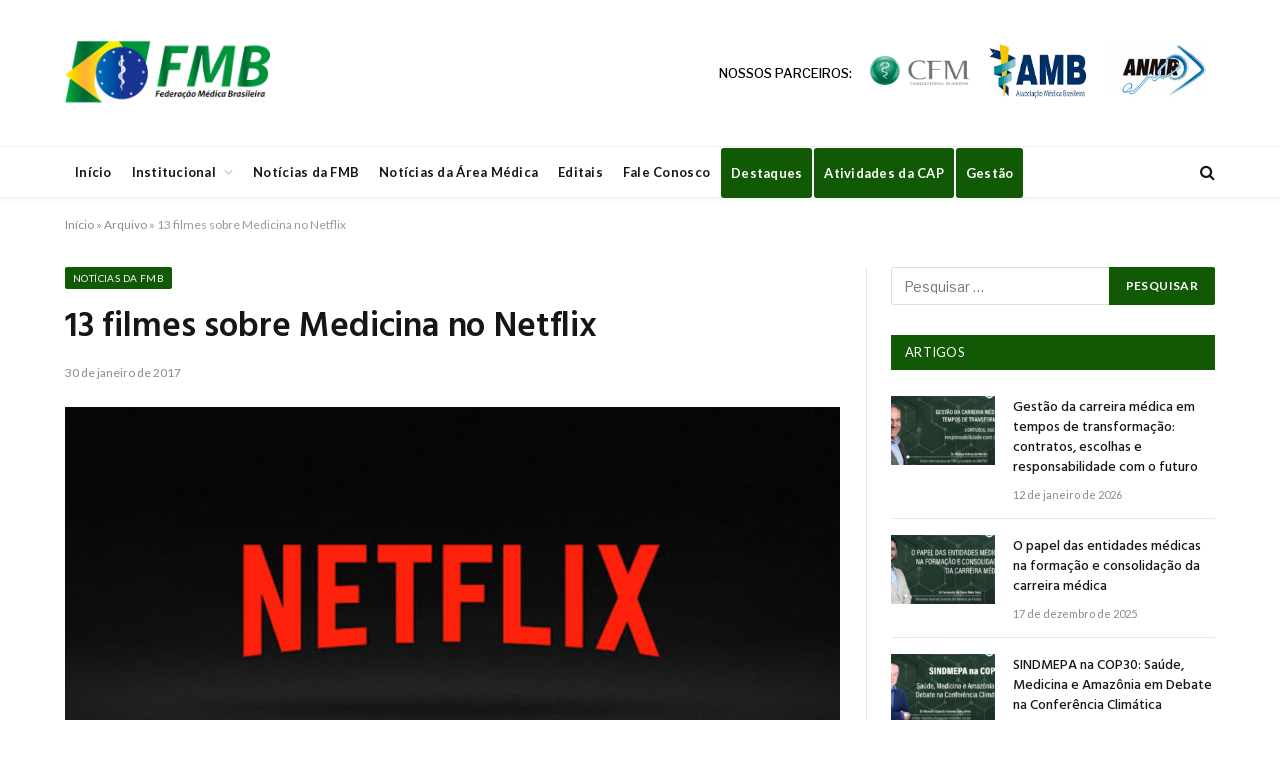

--- FILE ---
content_type: text/html; charset=UTF-8
request_url: https://portalfmb.org.br/2017/01/13-filmes-sobre-medicina-no-netflix/
body_size: 123350
content:

<!DOCTYPE html>
<html lang="pt-BR" class="s-light site-s-light">

<head>

	<meta charset="UTF-8" />
	<meta name="viewport" content="width=device-width, initial-scale=1" />
	<meta name='robots' content='index, follow, max-image-preview:large, max-snippet:-1, max-video-preview:-1' />

	<!-- This site is optimized with the Yoast SEO plugin v26.7 - https://yoast.com/wordpress/plugins/seo/ -->
	<title>13 filmes sobre Medicina no Netflix - Portal FMB</title><link rel="preload" as="image" imagesrcset="https://portalfmb.org.br/wp-content/uploads/2017/01/unnamed-1-1-768x471.jpg 768w, https://portalfmb.org.br/wp-content/uploads/2017/01/unnamed-1-1-770x473.jpg 770w, https://portalfmb.org.br/wp-content/uploads/2017/01/unnamed-1-1.jpg 880w" imagesizes="(max-width: 755px) 100vw, 755px" /><link rel="preload" as="font" href="https://portalfmb.org.br/wp-content/themes/smart-mag/css/icons/fonts/ts-icons.woff2?v3.2" type="font/woff2" crossorigin="anonymous" />
	<link rel="canonical" href="https://portalfmb.org.br/2017/01/13-filmes-sobre-medicina-no-netflix/" />
	<meta property="og:locale" content="pt_BR" />
	<meta property="og:type" content="article" />
	<meta property="og:title" content="13 filmes sobre Medicina no Netflix - Portal FMB" />
	<meta property="og:description" content="Nesse período de início do ano muitos estudantes de Medicina estão de férias. A maratona de filmes e séries já faz parte do cotidiano e uma das plataformas responsáveis por esse hábito é a plataforma de vídeos Netflix. A LAHUM destaca a seguir uma lista com 13 filmes sobre o universo médico. Confira a lista" />
	<meta property="og:url" content="https://portalfmb.org.br/2017/01/13-filmes-sobre-medicina-no-netflix/" />
	<meta property="og:site_name" content="Portal FMB" />
	<meta property="article:published_time" content="2017-01-30T19:00:54+00:00" />
	<meta property="og:image" content="https://portalfmb.org.br/wp-content/uploads/2017/01/unnamed-1-1.jpg" />
	<meta property="og:image:width" content="880" />
	<meta property="og:image:height" content="540" />
	<meta property="og:image:type" content="image/jpeg" />
	<meta name="author" content="imprensa" />
	<meta name="twitter:card" content="summary_large_image" />
	<meta name="twitter:label1" content="Escrito por" />
	<meta name="twitter:data1" content="imprensa" />
	<meta name="twitter:label2" content="Est. tempo de leitura" />
	<meta name="twitter:data2" content="15 minutos" />
	<script type="application/ld+json" class="yoast-schema-graph">{"@context":"https://schema.org","@graph":[{"@type":"Article","@id":"https://portalfmb.org.br/2017/01/13-filmes-sobre-medicina-no-netflix/#article","isPartOf":{"@id":"https://portalfmb.org.br/2017/01/13-filmes-sobre-medicina-no-netflix/"},"author":{"name":"imprensa","@id":"https://portalfmb.org.br/#/schema/person/c468ac3c1ca8f7a719d0375a372d44d2"},"headline":"13 filmes sobre Medicina no Netflix","datePublished":"2017-01-30T19:00:54+00:00","mainEntityOfPage":{"@id":"https://portalfmb.org.br/2017/01/13-filmes-sobre-medicina-no-netflix/"},"wordCount":3019,"commentCount":0,"publisher":{"@id":"https://portalfmb.org.br/#organization"},"image":{"@id":"https://portalfmb.org.br/2017/01/13-filmes-sobre-medicina-no-netflix/#primaryimage"},"thumbnailUrl":"https://portalfmb.org.br/wp-content/uploads/2017/01/unnamed-1-1.jpg","keywords":["medicina","netflix"],"articleSection":["Notícias da FMB"],"inLanguage":"pt-BR","potentialAction":[{"@type":"CommentAction","name":"Comment","target":["https://portalfmb.org.br/2017/01/13-filmes-sobre-medicina-no-netflix/#respond"]}]},{"@type":"WebPage","@id":"https://portalfmb.org.br/2017/01/13-filmes-sobre-medicina-no-netflix/","url":"https://portalfmb.org.br/2017/01/13-filmes-sobre-medicina-no-netflix/","name":"13 filmes sobre Medicina no Netflix - Portal FMB","isPartOf":{"@id":"https://portalfmb.org.br/#website"},"primaryImageOfPage":{"@id":"https://portalfmb.org.br/2017/01/13-filmes-sobre-medicina-no-netflix/#primaryimage"},"image":{"@id":"https://portalfmb.org.br/2017/01/13-filmes-sobre-medicina-no-netflix/#primaryimage"},"thumbnailUrl":"https://portalfmb.org.br/wp-content/uploads/2017/01/unnamed-1-1.jpg","datePublished":"2017-01-30T19:00:54+00:00","breadcrumb":{"@id":"https://portalfmb.org.br/2017/01/13-filmes-sobre-medicina-no-netflix/#breadcrumb"},"inLanguage":"pt-BR","potentialAction":[{"@type":"ReadAction","target":["https://portalfmb.org.br/2017/01/13-filmes-sobre-medicina-no-netflix/"]}]},{"@type":"ImageObject","inLanguage":"pt-BR","@id":"https://portalfmb.org.br/2017/01/13-filmes-sobre-medicina-no-netflix/#primaryimage","url":"https://portalfmb.org.br/wp-content/uploads/2017/01/unnamed-1-1.jpg","contentUrl":"https://portalfmb.org.br/wp-content/uploads/2017/01/unnamed-1-1.jpg","width":880,"height":540},{"@type":"BreadcrumbList","@id":"https://portalfmb.org.br/2017/01/13-filmes-sobre-medicina-no-netflix/#breadcrumb","itemListElement":[{"@type":"ListItem","position":1,"name":"Início","item":"https://portalfmb.org.br/"},{"@type":"ListItem","position":2,"name":"Arquivo","item":"https://portalfmb.org.br/arquivo/"},{"@type":"ListItem","position":3,"name":"13 filmes sobre Medicina no Netflix"}]},{"@type":"WebSite","@id":"https://portalfmb.org.br/#website","url":"https://portalfmb.org.br/","name":"Portal FMB","description":"Federação Médica Brasileira","publisher":{"@id":"https://portalfmb.org.br/#organization"},"potentialAction":[{"@type":"SearchAction","target":{"@type":"EntryPoint","urlTemplate":"https://portalfmb.org.br/?s={search_term_string}"},"query-input":{"@type":"PropertyValueSpecification","valueRequired":true,"valueName":"search_term_string"}}],"inLanguage":"pt-BR"},{"@type":"Organization","@id":"https://portalfmb.org.br/#organization","name":"Federação Médica Brasileira","url":"https://portalfmb.org.br/","logo":{"@type":"ImageObject","inLanguage":"pt-BR","@id":"https://portalfmb.org.br/#/schema/logo/image/","url":"https://portalfmb.org.br/wp-content/uploads/2018/10/logo-fmb.png","contentUrl":"https://portalfmb.org.br/wp-content/uploads/2018/10/logo-fmb.png","width":880,"height":470,"caption":"Federação Médica Brasileira"},"image":{"@id":"https://portalfmb.org.br/#/schema/logo/image/"}},{"@type":"Person","@id":"https://portalfmb.org.br/#/schema/person/c468ac3c1ca8f7a719d0375a372d44d2","name":"imprensa","image":{"@type":"ImageObject","inLanguage":"pt-BR","@id":"https://portalfmb.org.br/#/schema/person/image/","url":"https://secure.gravatar.com/avatar/1326d9a1af5d43348f814182bb5794944f771996aa95025bc7a11b43ea7f6676?s=96&d=mm&r=g","contentUrl":"https://secure.gravatar.com/avatar/1326d9a1af5d43348f814182bb5794944f771996aa95025bc7a11b43ea7f6676?s=96&d=mm&r=g","caption":"imprensa"},"url":"https://portalfmb.org.br/author/imprensa/"}]}</script>
	<!-- / Yoast SEO plugin. -->


<link rel='dns-prefetch' href='//widgetlogic.org' />
<link rel='dns-prefetch' href='//stats.wp.com' />
<link rel='dns-prefetch' href='//fonts.googleapis.com' />
<link rel="alternate" type="application/rss+xml" title="Feed para Portal FMB &raquo;" href="https://portalfmb.org.br/feed/" />
<link rel="alternate" type="application/rss+xml" title="Feed de comentários para Portal FMB &raquo;" href="https://portalfmb.org.br/comments/feed/" />
<script type="text/javascript" id="wpp-js" src="https://portalfmb.org.br/wp-content/plugins/wordpress-popular-posts/assets/js/wpp.min.js?ver=7.3.6" data-sampling="0" data-sampling-rate="100" data-api-url="https://portalfmb.org.br/wp-json/wordpress-popular-posts" data-post-id="8412" data-token="292fd63eb9" data-lang="0" data-debug="0"></script>
<link rel="alternate" type="application/rss+xml" title="Feed de comentários para Portal FMB &raquo; 13 filmes sobre Medicina no Netflix" href="https://portalfmb.org.br/2017/01/13-filmes-sobre-medicina-no-netflix/feed/" />
<link rel="alternate" title="oEmbed (JSON)" type="application/json+oembed" href="https://portalfmb.org.br/wp-json/oembed/1.0/embed?url=https%3A%2F%2Fportalfmb.org.br%2F2017%2F01%2F13-filmes-sobre-medicina-no-netflix%2F" />
<link rel="alternate" title="oEmbed (XML)" type="text/xml+oembed" href="https://portalfmb.org.br/wp-json/oembed/1.0/embed?url=https%3A%2F%2Fportalfmb.org.br%2F2017%2F01%2F13-filmes-sobre-medicina-no-netflix%2F&#038;format=xml" />
<style id='wp-img-auto-sizes-contain-inline-css' type='text/css'>
img:is([sizes=auto i],[sizes^="auto," i]){contain-intrinsic-size:3000px 1500px}
/*# sourceURL=wp-img-auto-sizes-contain-inline-css */
</style>
<style id='wp-emoji-styles-inline-css' type='text/css'>

	img.wp-smiley, img.emoji {
		display: inline !important;
		border: none !important;
		box-shadow: none !important;
		height: 1em !important;
		width: 1em !important;
		margin: 0 0.07em !important;
		vertical-align: -0.1em !important;
		background: none !important;
		padding: 0 !important;
	}
/*# sourceURL=wp-emoji-styles-inline-css */
</style>
<link rel='stylesheet' id='wp-block-library-css' href='https://portalfmb.org.br/wp-includes/css/dist/block-library/style.min.css?ver=17df29e2e26dce3abf38f1609d12e31c' type='text/css' media='all' />
<style id='classic-theme-styles-inline-css' type='text/css'>
/*! This file is auto-generated */
.wp-block-button__link{color:#fff;background-color:#32373c;border-radius:9999px;box-shadow:none;text-decoration:none;padding:calc(.667em + 2px) calc(1.333em + 2px);font-size:1.125em}.wp-block-file__button{background:#32373c;color:#fff;text-decoration:none}
/*# sourceURL=/wp-includes/css/classic-themes.min.css */
</style>
<style id='pdfemb-pdf-embedder-viewer-style-inline-css' type='text/css'>
.wp-block-pdfemb-pdf-embedder-viewer{max-width:none}

/*# sourceURL=https://portalfmb.org.br/wp-content/plugins/pdf-embedder/block/build/style-index.css */
</style>
<link rel='stylesheet' id='mediaelement-css' href='https://portalfmb.org.br/wp-includes/js/mediaelement/mediaelementplayer-legacy.min.css?ver=4.2.17' type='text/css' media='all' />
<link rel='stylesheet' id='wp-mediaelement-css' href='https://portalfmb.org.br/wp-includes/js/mediaelement/wp-mediaelement.min.css?ver=17df29e2e26dce3abf38f1609d12e31c' type='text/css' media='all' />
<style id='jetpack-sharing-buttons-style-inline-css' type='text/css'>
.jetpack-sharing-buttons__services-list{display:flex;flex-direction:row;flex-wrap:wrap;gap:0;list-style-type:none;margin:5px;padding:0}.jetpack-sharing-buttons__services-list.has-small-icon-size{font-size:12px}.jetpack-sharing-buttons__services-list.has-normal-icon-size{font-size:16px}.jetpack-sharing-buttons__services-list.has-large-icon-size{font-size:24px}.jetpack-sharing-buttons__services-list.has-huge-icon-size{font-size:36px}@media print{.jetpack-sharing-buttons__services-list{display:none!important}}.editor-styles-wrapper .wp-block-jetpack-sharing-buttons{gap:0;padding-inline-start:0}ul.jetpack-sharing-buttons__services-list.has-background{padding:1.25em 2.375em}
/*# sourceURL=https://portalfmb.org.br/wp-content/plugins/jetpack/_inc/blocks/sharing-buttons/view.css */
</style>
<link rel='stylesheet' id='block-widget-css' href='https://portalfmb.org.br/wp-content/plugins/widget-logic/block_widget/css/widget.css?ver=1768243244' type='text/css' media='all' />
<style id='global-styles-inline-css' type='text/css'>
:root{--wp--preset--aspect-ratio--square: 1;--wp--preset--aspect-ratio--4-3: 4/3;--wp--preset--aspect-ratio--3-4: 3/4;--wp--preset--aspect-ratio--3-2: 3/2;--wp--preset--aspect-ratio--2-3: 2/3;--wp--preset--aspect-ratio--16-9: 16/9;--wp--preset--aspect-ratio--9-16: 9/16;--wp--preset--color--black: #000000;--wp--preset--color--cyan-bluish-gray: #abb8c3;--wp--preset--color--white: #ffffff;--wp--preset--color--pale-pink: #f78da7;--wp--preset--color--vivid-red: #cf2e2e;--wp--preset--color--luminous-vivid-orange: #ff6900;--wp--preset--color--luminous-vivid-amber: #fcb900;--wp--preset--color--light-green-cyan: #7bdcb5;--wp--preset--color--vivid-green-cyan: #00d084;--wp--preset--color--pale-cyan-blue: #8ed1fc;--wp--preset--color--vivid-cyan-blue: #0693e3;--wp--preset--color--vivid-purple: #9b51e0;--wp--preset--gradient--vivid-cyan-blue-to-vivid-purple: linear-gradient(135deg,rgb(6,147,227) 0%,rgb(155,81,224) 100%);--wp--preset--gradient--light-green-cyan-to-vivid-green-cyan: linear-gradient(135deg,rgb(122,220,180) 0%,rgb(0,208,130) 100%);--wp--preset--gradient--luminous-vivid-amber-to-luminous-vivid-orange: linear-gradient(135deg,rgb(252,185,0) 0%,rgb(255,105,0) 100%);--wp--preset--gradient--luminous-vivid-orange-to-vivid-red: linear-gradient(135deg,rgb(255,105,0) 0%,rgb(207,46,46) 100%);--wp--preset--gradient--very-light-gray-to-cyan-bluish-gray: linear-gradient(135deg,rgb(238,238,238) 0%,rgb(169,184,195) 100%);--wp--preset--gradient--cool-to-warm-spectrum: linear-gradient(135deg,rgb(74,234,220) 0%,rgb(151,120,209) 20%,rgb(207,42,186) 40%,rgb(238,44,130) 60%,rgb(251,105,98) 80%,rgb(254,248,76) 100%);--wp--preset--gradient--blush-light-purple: linear-gradient(135deg,rgb(255,206,236) 0%,rgb(152,150,240) 100%);--wp--preset--gradient--blush-bordeaux: linear-gradient(135deg,rgb(254,205,165) 0%,rgb(254,45,45) 50%,rgb(107,0,62) 100%);--wp--preset--gradient--luminous-dusk: linear-gradient(135deg,rgb(255,203,112) 0%,rgb(199,81,192) 50%,rgb(65,88,208) 100%);--wp--preset--gradient--pale-ocean: linear-gradient(135deg,rgb(255,245,203) 0%,rgb(182,227,212) 50%,rgb(51,167,181) 100%);--wp--preset--gradient--electric-grass: linear-gradient(135deg,rgb(202,248,128) 0%,rgb(113,206,126) 100%);--wp--preset--gradient--midnight: linear-gradient(135deg,rgb(2,3,129) 0%,rgb(40,116,252) 100%);--wp--preset--font-size--small: 13px;--wp--preset--font-size--medium: 20px;--wp--preset--font-size--large: 36px;--wp--preset--font-size--x-large: 42px;--wp--preset--spacing--20: 0.44rem;--wp--preset--spacing--30: 0.67rem;--wp--preset--spacing--40: 1rem;--wp--preset--spacing--50: 1.5rem;--wp--preset--spacing--60: 2.25rem;--wp--preset--spacing--70: 3.38rem;--wp--preset--spacing--80: 5.06rem;--wp--preset--shadow--natural: 6px 6px 9px rgba(0, 0, 0, 0.2);--wp--preset--shadow--deep: 12px 12px 50px rgba(0, 0, 0, 0.4);--wp--preset--shadow--sharp: 6px 6px 0px rgba(0, 0, 0, 0.2);--wp--preset--shadow--outlined: 6px 6px 0px -3px rgb(255, 255, 255), 6px 6px rgb(0, 0, 0);--wp--preset--shadow--crisp: 6px 6px 0px rgb(0, 0, 0);}:where(.is-layout-flex){gap: 0.5em;}:where(.is-layout-grid){gap: 0.5em;}body .is-layout-flex{display: flex;}.is-layout-flex{flex-wrap: wrap;align-items: center;}.is-layout-flex > :is(*, div){margin: 0;}body .is-layout-grid{display: grid;}.is-layout-grid > :is(*, div){margin: 0;}:where(.wp-block-columns.is-layout-flex){gap: 2em;}:where(.wp-block-columns.is-layout-grid){gap: 2em;}:where(.wp-block-post-template.is-layout-flex){gap: 1.25em;}:where(.wp-block-post-template.is-layout-grid){gap: 1.25em;}.has-black-color{color: var(--wp--preset--color--black) !important;}.has-cyan-bluish-gray-color{color: var(--wp--preset--color--cyan-bluish-gray) !important;}.has-white-color{color: var(--wp--preset--color--white) !important;}.has-pale-pink-color{color: var(--wp--preset--color--pale-pink) !important;}.has-vivid-red-color{color: var(--wp--preset--color--vivid-red) !important;}.has-luminous-vivid-orange-color{color: var(--wp--preset--color--luminous-vivid-orange) !important;}.has-luminous-vivid-amber-color{color: var(--wp--preset--color--luminous-vivid-amber) !important;}.has-light-green-cyan-color{color: var(--wp--preset--color--light-green-cyan) !important;}.has-vivid-green-cyan-color{color: var(--wp--preset--color--vivid-green-cyan) !important;}.has-pale-cyan-blue-color{color: var(--wp--preset--color--pale-cyan-blue) !important;}.has-vivid-cyan-blue-color{color: var(--wp--preset--color--vivid-cyan-blue) !important;}.has-vivid-purple-color{color: var(--wp--preset--color--vivid-purple) !important;}.has-black-background-color{background-color: var(--wp--preset--color--black) !important;}.has-cyan-bluish-gray-background-color{background-color: var(--wp--preset--color--cyan-bluish-gray) !important;}.has-white-background-color{background-color: var(--wp--preset--color--white) !important;}.has-pale-pink-background-color{background-color: var(--wp--preset--color--pale-pink) !important;}.has-vivid-red-background-color{background-color: var(--wp--preset--color--vivid-red) !important;}.has-luminous-vivid-orange-background-color{background-color: var(--wp--preset--color--luminous-vivid-orange) !important;}.has-luminous-vivid-amber-background-color{background-color: var(--wp--preset--color--luminous-vivid-amber) !important;}.has-light-green-cyan-background-color{background-color: var(--wp--preset--color--light-green-cyan) !important;}.has-vivid-green-cyan-background-color{background-color: var(--wp--preset--color--vivid-green-cyan) !important;}.has-pale-cyan-blue-background-color{background-color: var(--wp--preset--color--pale-cyan-blue) !important;}.has-vivid-cyan-blue-background-color{background-color: var(--wp--preset--color--vivid-cyan-blue) !important;}.has-vivid-purple-background-color{background-color: var(--wp--preset--color--vivid-purple) !important;}.has-black-border-color{border-color: var(--wp--preset--color--black) !important;}.has-cyan-bluish-gray-border-color{border-color: var(--wp--preset--color--cyan-bluish-gray) !important;}.has-white-border-color{border-color: var(--wp--preset--color--white) !important;}.has-pale-pink-border-color{border-color: var(--wp--preset--color--pale-pink) !important;}.has-vivid-red-border-color{border-color: var(--wp--preset--color--vivid-red) !important;}.has-luminous-vivid-orange-border-color{border-color: var(--wp--preset--color--luminous-vivid-orange) !important;}.has-luminous-vivid-amber-border-color{border-color: var(--wp--preset--color--luminous-vivid-amber) !important;}.has-light-green-cyan-border-color{border-color: var(--wp--preset--color--light-green-cyan) !important;}.has-vivid-green-cyan-border-color{border-color: var(--wp--preset--color--vivid-green-cyan) !important;}.has-pale-cyan-blue-border-color{border-color: var(--wp--preset--color--pale-cyan-blue) !important;}.has-vivid-cyan-blue-border-color{border-color: var(--wp--preset--color--vivid-cyan-blue) !important;}.has-vivid-purple-border-color{border-color: var(--wp--preset--color--vivid-purple) !important;}.has-vivid-cyan-blue-to-vivid-purple-gradient-background{background: var(--wp--preset--gradient--vivid-cyan-blue-to-vivid-purple) !important;}.has-light-green-cyan-to-vivid-green-cyan-gradient-background{background: var(--wp--preset--gradient--light-green-cyan-to-vivid-green-cyan) !important;}.has-luminous-vivid-amber-to-luminous-vivid-orange-gradient-background{background: var(--wp--preset--gradient--luminous-vivid-amber-to-luminous-vivid-orange) !important;}.has-luminous-vivid-orange-to-vivid-red-gradient-background{background: var(--wp--preset--gradient--luminous-vivid-orange-to-vivid-red) !important;}.has-very-light-gray-to-cyan-bluish-gray-gradient-background{background: var(--wp--preset--gradient--very-light-gray-to-cyan-bluish-gray) !important;}.has-cool-to-warm-spectrum-gradient-background{background: var(--wp--preset--gradient--cool-to-warm-spectrum) !important;}.has-blush-light-purple-gradient-background{background: var(--wp--preset--gradient--blush-light-purple) !important;}.has-blush-bordeaux-gradient-background{background: var(--wp--preset--gradient--blush-bordeaux) !important;}.has-luminous-dusk-gradient-background{background: var(--wp--preset--gradient--luminous-dusk) !important;}.has-pale-ocean-gradient-background{background: var(--wp--preset--gradient--pale-ocean) !important;}.has-electric-grass-gradient-background{background: var(--wp--preset--gradient--electric-grass) !important;}.has-midnight-gradient-background{background: var(--wp--preset--gradient--midnight) !important;}.has-small-font-size{font-size: var(--wp--preset--font-size--small) !important;}.has-medium-font-size{font-size: var(--wp--preset--font-size--medium) !important;}.has-large-font-size{font-size: var(--wp--preset--font-size--large) !important;}.has-x-large-font-size{font-size: var(--wp--preset--font-size--x-large) !important;}
:where(.wp-block-post-template.is-layout-flex){gap: 1.25em;}:where(.wp-block-post-template.is-layout-grid){gap: 1.25em;}
:where(.wp-block-term-template.is-layout-flex){gap: 1.25em;}:where(.wp-block-term-template.is-layout-grid){gap: 1.25em;}
:where(.wp-block-columns.is-layout-flex){gap: 2em;}:where(.wp-block-columns.is-layout-grid){gap: 2em;}
:root :where(.wp-block-pullquote){font-size: 1.5em;line-height: 1.6;}
/*# sourceURL=global-styles-inline-css */
</style>
<link rel='stylesheet' id='contact-form-7-css' href='https://portalfmb.org.br/wp-content/plugins/contact-form-7/includes/css/styles.css?ver=6.1.4' type='text/css' media='all' />
<link rel='stylesheet' id='wordpress-popular-posts-css-css' href='https://portalfmb.org.br/wp-content/plugins/wordpress-popular-posts/assets/css/wpp.css?ver=7.3.6' type='text/css' media='all' />
<link rel='stylesheet' id='smartmag-core-css' href='https://portalfmb.org.br/wp-content/themes/smart-mag/style.css?ver=10.3.0' type='text/css' media='all' />
<link rel='stylesheet' id='smartmag-fonts-css' href='https://fonts.googleapis.com/css?family=Libre+Franklin%3A400%2C400i%2C500%2C600%7CLato%3A400%2C700%2C900%7CHind%3A400%2C500%2C600&#038;display=swap' type='text/css' media='all' />
<link rel='stylesheet' id='smartmag-magnific-popup-css' href='https://portalfmb.org.br/wp-content/themes/smart-mag/css/lightbox.css?ver=10.3.0' type='text/css' media='all' />
<link rel='stylesheet' id='font-awesome4-css' href='https://portalfmb.org.br/wp-content/themes/smart-mag/css/fontawesome/css/font-awesome.min.css?ver=10.3.0' type='text/css' media='all' />
<link rel='stylesheet' id='smartmag-icons-css' href='https://portalfmb.org.br/wp-content/themes/smart-mag/css/icons/icons.css?ver=10.3.0' type='text/css' media='all' />
<link rel='stylesheet' id='smartmag-skin-css' href='https://portalfmb.org.br/wp-content/themes/smart-mag/css/skin-trendy.css?ver=10.3.0' type='text/css' media='all' />
<style id='smartmag-skin-inline-css' type='text/css'>
:root { --c-main: #125906;
--c-main-rgb: 18,89,6;
--main-width: 1150px; }
.smart-head-main { --c-shadow: rgba(10,10,10,0.04); }
.smart-head-main .smart-head-top { --head-h: 38px; }
.smart-head-main .smart-head-mid { --head-h: 146px; }
.s-dark .smart-head-main .smart-head-mid,
.smart-head-main .s-dark.smart-head-mid { background-color: #181818; }
.smart-head-main .smart-head-bot { --head-h: 52px; }
.navigation-main .menu > li > a { letter-spacing: 0.02em; }
.navigation-main { --nav-items-space: 16px; }
.smart-head-mobile .smart-head-mid { border-top-width: 3px; }
.mobile-menu { font-size: 15px; }
.smart-head-main .offcanvas-toggle { transform: scale(0.65); }
.main-footer .upper-footer { background-color: #125906; }
.s-dark .upper-footer { background-color: #125906; }
.main-footer .upper-footer { color: #f3f3f3; --c-links: #ffffff; }
.main-footer .lower-footer { background-color: #125906; }
.lower-footer { color: #ffffff; }
.main-footer .lower-footer { --c-links: #ffffff; --c-foot-menu: #ffffff; }
.block-head-a1 { background-color: #125906; background-color: #125906; }
.block-head-a2 { background-color: #125906; background-color: #125906; }
.s-dark .block-head-d { --c-border: #125906; }
.block-head-d { background-color: #125906; background-color: #125906; }
.block-head-e1 { background-color: #125906; background-color: #125906; }
.block-head-e2 { background-color: #125906; background-color: #125906; }
.block-head-e3 { background-color: #125906; background-color: #125906; }
.block-head-f { background-color: #125906; background-color: #125906; }
.block-head-g { background-color: #125906; background-color: #125906; }
.loop-grid .ratio-is-custom { padding-bottom: calc(100% / 1.68); }
.loop-list .ratio-is-custom { padding-bottom: calc(100% / 1.575); }
.list-post { --list-p-media-width: 44%; --list-p-media-max-width: 85%; }
.list-post .media:not(i) { --list-p-media-max-width: 44%; }
.loop-small .media:not(i) { max-width: 104px; }
.single .featured .ratio-is-custom { padding-bottom: calc(100% / 2); }


/*# sourceURL=smartmag-skin-inline-css */
</style>
<script type="text/javascript" id="smartmag-lazy-inline-js-after">
/* <![CDATA[ */
/**
 * @copyright ThemeSphere
 * @preserve
 */
var BunyadLazy={};BunyadLazy.load=function(){function a(e,n){var t={};e.dataset.bgset&&e.dataset.sizes?(t.sizes=e.dataset.sizes,t.srcset=e.dataset.bgset):t.src=e.dataset.bgsrc,function(t){var a=t.dataset.ratio;if(0<a){const e=t.parentElement;if(e.classList.contains("media-ratio")){const n=e.style;n.getPropertyValue("--a-ratio")||(n.paddingBottom=100/a+"%")}}}(e);var a,o=document.createElement("img");for(a in o.onload=function(){var t="url('"+(o.currentSrc||o.src)+"')",a=e.style;a.backgroundImage!==t&&requestAnimationFrame(()=>{a.backgroundImage=t,n&&n()}),o.onload=null,o.onerror=null,o=null},o.onerror=o.onload,t)o.setAttribute(a,t[a]);o&&o.complete&&0<o.naturalWidth&&o.onload&&o.onload()}function e(t){t.dataset.loaded||a(t,()=>{document.dispatchEvent(new Event("lazyloaded")),t.dataset.loaded=1})}function n(t){"complete"===document.readyState?t():window.addEventListener("load",t)}return{initEarly:function(){var t,a=()=>{document.querySelectorAll(".img.bg-cover:not(.lazyload)").forEach(e)};"complete"!==document.readyState?(t=setInterval(a,150),n(()=>{a(),clearInterval(t)})):a()},callOnLoad:n,initBgImages:function(t){t&&n(()=>{document.querySelectorAll(".img.bg-cover").forEach(e)})},bgLoad:a}}(),BunyadLazy.load.initEarly();
//# sourceURL=smartmag-lazy-inline-js-after
/* ]]> */
</script>
<script type="text/javascript" src="https://portalfmb.org.br/wp-content/plugins/sphere-post-views/assets/js/post-views.js?ver=1.0.1" id="sphere-post-views-js"></script>
<script type="text/javascript" id="sphere-post-views-js-after">
/* <![CDATA[ */
var Sphere_PostViews = {"ajaxUrl":"https:\/\/portalfmb.org.br\/wp-admin\/admin-ajax.php?sphere_post_views=1","sampling":0,"samplingRate":10,"repeatCountDelay":0,"postID":8412,"token":"62998ef98c"}
//# sourceURL=sphere-post-views-js-after
/* ]]> */
</script>
<script type="text/javascript" src="https://portalfmb.org.br/wp-includes/js/jquery/jquery.min.js?ver=3.7.1" id="jquery-core-js"></script>
<script type="text/javascript" src="https://portalfmb.org.br/wp-includes/js/jquery/jquery-migrate.min.js?ver=3.4.1" id="jquery-migrate-js"></script>
<link rel="https://api.w.org/" href="https://portalfmb.org.br/wp-json/" /><link rel="alternate" title="JSON" type="application/json" href="https://portalfmb.org.br/wp-json/wp/v2/posts/8412" /><link rel="EditURI" type="application/rsd+xml" title="RSD" href="https://portalfmb.org.br/xmlrpc.php?rsd" />
	<style>img#wpstats{display:none}</style>
		            <style id="wpp-loading-animation-styles">@-webkit-keyframes bgslide{from{background-position-x:0}to{background-position-x:-200%}}@keyframes bgslide{from{background-position-x:0}to{background-position-x:-200%}}.wpp-widget-block-placeholder,.wpp-shortcode-placeholder{margin:0 auto;width:60px;height:3px;background:#dd3737;background:linear-gradient(90deg,#dd3737 0%,#571313 10%,#dd3737 100%);background-size:200% auto;border-radius:3px;-webkit-animation:bgslide 1s infinite linear;animation:bgslide 1s infinite linear}</style>
            
		<script>
		var BunyadSchemeKey = 'bunyad-scheme';
		(() => {
			const d = document.documentElement;
			const c = d.classList;
			var scheme = localStorage.getItem(BunyadSchemeKey);
			
			if (scheme) {
				d.dataset.origClass = c;
				scheme === 'dark' ? c.remove('s-light', 'site-s-light') : c.remove('s-dark', 'site-s-dark');
				c.add('site-s-' + scheme, 's-' + scheme);
			}
		})();
		</script>
		<meta name="generator" content="Elementor 3.34.1; features: e_font_icon_svg, additional_custom_breakpoints; settings: css_print_method-external, google_font-enabled, font_display-swap">
			<style>
				.e-con.e-parent:nth-of-type(n+4):not(.e-lazyloaded):not(.e-no-lazyload),
				.e-con.e-parent:nth-of-type(n+4):not(.e-lazyloaded):not(.e-no-lazyload) * {
					background-image: none !important;
				}
				@media screen and (max-height: 1024px) {
					.e-con.e-parent:nth-of-type(n+3):not(.e-lazyloaded):not(.e-no-lazyload),
					.e-con.e-parent:nth-of-type(n+3):not(.e-lazyloaded):not(.e-no-lazyload) * {
						background-image: none !important;
					}
				}
				@media screen and (max-height: 640px) {
					.e-con.e-parent:nth-of-type(n+2):not(.e-lazyloaded):not(.e-no-lazyload),
					.e-con.e-parent:nth-of-type(n+2):not(.e-lazyloaded):not(.e-no-lazyload) * {
						background-image: none !important;
					}
				}
			</style>
					<style type="text/css" id="wp-custom-css">
			#btn-2015-2018, #btn-2018-2021, #btn-2021-2024{
	cursor: not-allowed;
}
#menu-menu-rodape a:hover{
	color: grey;
}
table.parceriaTable tr td {
	color: #000;
	font-weight: 500;
	text-transform: uppercase;
	border: none;
	 text-align: center;
    vertical-align: middle;
}

table.parceriaTable tr td a, a.logoConfemel, a.logoCnpl, .redesSociais a {
	-o-transition: .5s;
  -ms-transition: .5s;
  -moz-transition: .5s;
  -webkit-transition: .5s;
   transition: .5s;
}

table.parceriaTable tr td a:hover, a.logoConfemel:hover, a.logoCnpl:hover, .redesSociais a:hover {
    opacity: 0.6;
}

.block-head-d {
	border-bottom: none;
}

.block-head-g .heading{
	font-weight: 400;
}

.navigation-main .menu > li > a {
	font-size: 13px;
	padding: 10px;
}

.menuTransparencia {
	background-color: #125906 !important;
	margin: 1px !important;
  border-radius: 3px;
  height: 30px;
	color: #fff!important;
  transition: 0.2s;
}

.menuTransparencia:hover {
	background-color: #00953B !important;
}

.menuTransparencia,
.menuTransparencia:hover,
.navigation .menu > li.menuTransparencia:hover > a,
.navigation .menu > .menuTransparencia.current-menu-item > a {
	color: #ffffff;
}

#search-2, #smartmag-block-posts-small-2{
	margin-bottom: 30px;
}		</style>
		

</head>

<body data-rsssl=1 class="wp-singular post-template-default single single-post postid-8412 single-format-standard wp-theme-smart-mag right-sidebar post-layout-modern post-cat-4 has-lb has-lb-sm ts-img-hov-fade has-sb-sep layout-normal elementor-default elementor-kit-36247">



<div class="main-wrap">

	
<div class="off-canvas-backdrop"></div>
<div class="mobile-menu-container off-canvas" id="off-canvas">

	<div class="off-canvas-head">
		<a href="#" class="close">
			<span class="visuallyhidden">Close Menu</span>
			<i class="tsi tsi-times"></i>
		</a>

		<div class="ts-logo">
					</div>
	</div>

	<div class="off-canvas-content">

		
			<ul id="menu-principal" class="mobile-menu"><li id="menu-item-36289" class="menu-item menu-item-type-post_type menu-item-object-page menu-item-home menu-item-36289"><a href="https://portalfmb.org.br/">Início</a></li>
<li id="menu-item-30346" class="menu-item menu-item-type-post_type menu-item-object-page menu-item-has-children menu-item-30346"><a href="https://portalfmb.org.br/institucional/">Institucional</a>
<ul class="sub-menu">
	<li id="menu-item-30358" class="menu-item menu-item-type-post_type menu-item-object-page menu-item-30358"><a href="https://portalfmb.org.br/institucional/principios-politicos/">Princípios Políticos</a></li>
	<li id="menu-item-30348" class="menu-item menu-item-type-post_type menu-item-object-page menu-item-30348"><a href="https://portalfmb.org.br/institucional/composicao/">Composição</a></li>
	<li id="menu-item-30357" class="menu-item menu-item-type-post_type menu-item-object-page menu-item-30357"><a href="https://portalfmb.org.br/institucional/historia/">História</a></li>
	<li id="menu-item-30359" class="menu-item menu-item-type-post_type menu-item-object-page menu-item-30359"><a href="https://portalfmb.org.br/institucional/sindicatos/">Sindicatos</a></li>
	<li id="menu-item-30355" class="menu-item menu-item-type-post_type menu-item-object-page menu-item-30355"><a href="https://portalfmb.org.br/institucional/estatuto-social-da-federacao-medica-brasileira/">Estatuto Social da Federação Médica Brasileira</a></li>
	<li id="menu-item-30349" class="menu-item menu-item-type-post_type menu-item-object-page menu-item-has-children menu-item-30349"><a href="https://portalfmb.org.br/institucional/diretoria/">Diretoria</a>
	<ul class="sub-menu">
		<li id="menu-item-35954" class="menu-item menu-item-type-post_type menu-item-object-page menu-item-35954"><a href="https://portalfmb.org.br/institucional/diretoria/gestao-2024-2027/">Gestão 2024-2027</a></li>
		<li id="menu-item-30352" class="menu-item menu-item-type-post_type menu-item-object-page menu-item-30352"><a href="https://portalfmb.org.br/institucional/diretoria/gestao-2021-2024/">Gestão 2021-2024</a></li>
		<li id="menu-item-30351" class="menu-item menu-item-type-post_type menu-item-object-page menu-item-30351"><a href="https://portalfmb.org.br/institucional/diretoria/gestao-2018-2021/">Gestão 2018-2021</a></li>
		<li id="menu-item-30350" class="menu-item menu-item-type-post_type menu-item-object-page menu-item-30350"><a href="https://portalfmb.org.br/institucional/diretoria/gestao-2015-2018/">Gestão 2015-2018</a></li>
	</ul>
</li>
	<li id="menu-item-30356" class="menu-item menu-item-type-post_type menu-item-object-page menu-item-30356"><a href="https://portalfmb.org.br/institucional/galeria-de-presidentes/">Galeria de Presidentes</a></li>
</ul>
</li>
<li id="menu-item-30360" class="menu-item menu-item-type-taxonomy menu-item-object-category current-post-ancestor current-menu-parent current-post-parent menu-item-30360"><a href="https://portalfmb.org.br/categoria/noticias-da-fmb/">Notícias da FMB</a></li>
<li id="menu-item-30361" class="menu-item menu-item-type-taxonomy menu-item-object-category menu-item-30361"><a href="https://portalfmb.org.br/categoria/area-medica/">Notícias da Área Médica</a></li>
<li id="menu-item-34721" class="menu-item menu-item-type-taxonomy menu-item-object-category menu-item-34721"><a href="https://portalfmb.org.br/categoria/editais/">Editais</a></li>
<li id="menu-item-30345" class="menu-item menu-item-type-post_type menu-item-object-page menu-item-30345"><a href="https://portalfmb.org.br/fale-conosco/">Fale Conosco</a></li>
<li id="menu-item-30362" class="menuTransparencia menu-item menu-item-type-custom menu-item-object-custom menu-item-30362"><a target="_blank" href="https://portalfmb.org.br/categoria/destaques/">Destaques</a></li>
<li id="menu-item-30363" class="menuTransparencia menu-item menu-item-type-custom menu-item-object-custom menu-item-30363"><a target="_blank" href="http://portal.cfm.org.br/index.php?option=com_content&#038;view=article&#038;id=26225">Atividades da CAP</a></li>
<li id="menu-item-36712" class="menuTransparencia menu-item menu-item-type-custom menu-item-object-custom menu-item-36712"><a href="https://portalfmb.org.br/manutencao/">Gestão</a></li>
</ul>
		
		
		
		<div class="spc-social-block spc-social spc-social-b smart-head-social">
		
			
				<a href="#" class="link service s-facebook" target="_blank" rel="nofollow noopener">
					<i class="icon tsi tsi-facebook"></i>					<span class="visuallyhidden">Facebook</span>
				</a>
									
			
				<a href="#" class="link service s-twitter" target="_blank" rel="nofollow noopener">
					<i class="icon tsi tsi-twitter"></i>					<span class="visuallyhidden">X (Twitter)</span>
				</a>
									
			
				<a href="#" class="link service s-instagram" target="_blank" rel="nofollow noopener">
					<i class="icon tsi tsi-instagram"></i>					<span class="visuallyhidden">Instagram</span>
				</a>
									
			
		</div>

		
	</div>

</div>
<div class="smart-head smart-head-a smart-head-main" id="smart-head" data-sticky="bot" data-sticky-type="smart" data-sticky-full>
	
	<div class="smart-head-row smart-head-mid is-light smart-head-row-full">

		<div class="inner wrap">

							
				<div class="items items-left ">
					<a href="https://portalfmb.org.br/" title="Portal FMB" rel="home" class="logo-link ts-logo logo-is-image">
		<span>
			
				
					<img src="https://portalfmb.org.br/wp-content/uploads/2023/03/fmb.png" class="logo-image" alt="Portal FMB" width="880" height="540"/>
									 
					</span>
	</a>				</div>

							
				<div class="items items-center empty">
								</div>

							
				<div class="items items-right ">
				
<div class="h-text h-text">
	<table class="parceriaTable">
<tbody>
<tr>
<td>Nossos parceiros:</td>
<td><a href="http://www.cfm.org.br/" target="_blank" rel="noopener"> <img src="https://portalfmb.org.br/wp-content/uploads/2023/03/logo-cfm.png" width="100"> </a></td>
<td><a href="http://amb.org.br/" target="_blank" rel="noopener"> <img src="https://portalfmb.org.br/wp-content/uploads/2015/11/logo-amb.png" width="100"> </a></td>
<td><a href="http://anmr.org.br/" target="_blank" rel="noopener"> <img src="https://portalfmb.org.br/wp-content/uploads/2023/03/anmr.jpg" width="100"> </a></td>
</tr>
</tbody>
</table></div>				</div>

						
		</div>
	</div>

	
	<div class="smart-head-row smart-head-bot is-light smart-head-row-full">

		<div class="inner wrap">

							
				<div class="items items-left ">
					<div class="nav-wrap">
		<nav class="navigation navigation-main nav-hov-a has-search">
			<ul id="menu-principal-1" class="menu"><li class="menu-item menu-item-type-post_type menu-item-object-page menu-item-home menu-item-36289"><a href="https://portalfmb.org.br/">Início</a></li>
<li class="menu-item menu-item-type-post_type menu-item-object-page menu-item-has-children menu-item-30346"><a href="https://portalfmb.org.br/institucional/">Institucional</a>
<ul class="sub-menu">
	<li class="menu-item menu-item-type-post_type menu-item-object-page menu-item-30358"><a href="https://portalfmb.org.br/institucional/principios-politicos/">Princípios Políticos</a></li>
	<li class="menu-item menu-item-type-post_type menu-item-object-page menu-item-30348"><a href="https://portalfmb.org.br/institucional/composicao/">Composição</a></li>
	<li class="menu-item menu-item-type-post_type menu-item-object-page menu-item-30357"><a href="https://portalfmb.org.br/institucional/historia/">História</a></li>
	<li class="menu-item menu-item-type-post_type menu-item-object-page menu-item-30359"><a href="https://portalfmb.org.br/institucional/sindicatos/">Sindicatos</a></li>
	<li class="menu-item menu-item-type-post_type menu-item-object-page menu-item-30355"><a href="https://portalfmb.org.br/institucional/estatuto-social-da-federacao-medica-brasileira/">Estatuto Social da Federação Médica Brasileira</a></li>
	<li class="menu-item menu-item-type-post_type menu-item-object-page menu-item-has-children menu-item-30349"><a href="https://portalfmb.org.br/institucional/diretoria/">Diretoria</a>
	<ul class="sub-menu">
		<li class="menu-item menu-item-type-post_type menu-item-object-page menu-item-35954"><a href="https://portalfmb.org.br/institucional/diretoria/gestao-2024-2027/">Gestão 2024-2027</a></li>
		<li class="menu-item menu-item-type-post_type menu-item-object-page menu-item-30352"><a href="https://portalfmb.org.br/institucional/diretoria/gestao-2021-2024/">Gestão 2021-2024</a></li>
		<li class="menu-item menu-item-type-post_type menu-item-object-page menu-item-30351"><a href="https://portalfmb.org.br/institucional/diretoria/gestao-2018-2021/">Gestão 2018-2021</a></li>
		<li class="menu-item menu-item-type-post_type menu-item-object-page menu-item-30350"><a href="https://portalfmb.org.br/institucional/diretoria/gestao-2015-2018/">Gestão 2015-2018</a></li>
	</ul>
</li>
	<li class="menu-item menu-item-type-post_type menu-item-object-page menu-item-30356"><a href="https://portalfmb.org.br/institucional/galeria-de-presidentes/">Galeria de Presidentes</a></li>
</ul>
</li>
<li class="menu-item menu-item-type-taxonomy menu-item-object-category current-post-ancestor current-menu-parent current-post-parent menu-cat-4 menu-item-30360"><a href="https://portalfmb.org.br/categoria/noticias-da-fmb/">Notícias da FMB</a></li>
<li class="menu-item menu-item-type-taxonomy menu-item-object-category menu-cat-44 menu-item-30361"><a href="https://portalfmb.org.br/categoria/area-medica/">Notícias da Área Médica</a></li>
<li class="menu-item menu-item-type-taxonomy menu-item-object-category menu-cat-1797 menu-item-34721"><a href="https://portalfmb.org.br/categoria/editais/">Editais</a></li>
<li class="menu-item menu-item-type-post_type menu-item-object-page menu-item-30345"><a href="https://portalfmb.org.br/fale-conosco/">Fale Conosco</a></li>
<li class="menuTransparencia menu-item menu-item-type-custom menu-item-object-custom menu-item-30362"><a target="_blank" href="https://portalfmb.org.br/categoria/destaques/">Destaques</a></li>
<li class="menuTransparencia menu-item menu-item-type-custom menu-item-object-custom menu-item-30363"><a target="_blank" href="http://portal.cfm.org.br/index.php?option=com_content&#038;view=article&#038;id=26225">Atividades da CAP</a></li>
<li class="menuTransparencia menu-item menu-item-type-custom menu-item-object-custom menu-item-36712"><a href="https://portalfmb.org.br/manutencao/">Gestão</a></li>
</ul>		</nav>
	</div>
				</div>

							
				<div class="items items-center empty">
								</div>

							
				<div class="items items-right ">
				

	<a href="#" class="search-icon has-icon-only is-icon" title="Search">
		<i class="tsi tsi-search"></i>
	</a>

				</div>

						
		</div>
	</div>

	</div>
<div class="smart-head smart-head-a smart-head-mobile" id="smart-head-mobile" data-sticky="mid" data-sticky-type="smart" data-sticky-full>
	
	<div class="smart-head-row smart-head-mid smart-head-row-3 is-light smart-head-row-full">

		<div class="inner wrap">

							
				<div class="items items-left ">
				
<button class="offcanvas-toggle has-icon" type="button" aria-label="Menu">
	<span class="hamburger-icon hamburger-icon-a">
		<span class="inner"></span>
	</span>
</button>				</div>

							
				<div class="items items-center ">
					<a href="https://portalfmb.org.br/" title="Portal FMB" rel="home" class="logo-link ts-logo logo-is-image">
		<span>
			
				
					<img src="https://portalfmb.org.br/wp-content/uploads/2023/03/fmb.png" class="logo-image" alt="Portal FMB" width="880" height="540"/>
									 
					</span>
	</a>				</div>

							
				<div class="items items-right ">
				

	<a href="#" class="search-icon has-icon-only is-icon" title="Search">
		<i class="tsi tsi-search"></i>
	</a>

				</div>

						
		</div>
	</div>

	</div>
<nav class="breadcrumbs is-full-width breadcrumbs-a" id="breadcrumb"><div class="inner ts-contain "><span><span><a href="https://portalfmb.org.br/">Início</a></span> » <span><a href="https://portalfmb.org.br/arquivo/">Arquivo</a></span> » <span class="breadcrumb_last" aria-current="page">13 filmes sobre Medicina no Netflix</span></span></div></nav>
<div class="main ts-contain cf right-sidebar">
	
		

<div class="ts-row">
	<div class="col-8 main-content s-post-contain">

					<div class="the-post-header s-head-modern s-head-modern-a">
	<div class="post-meta post-meta-a post-meta-left post-meta-single has-below"><div class="post-meta-items meta-above"><span class="meta-item cat-labels">
						
						<a href="https://portalfmb.org.br/categoria/noticias-da-fmb/" class="category term-color-4" rel="category">Notícias da FMB</a>
					</span>
					</div><h1 class="is-title post-title">13 filmes sobre Medicina no Netflix</h1><div class="post-meta-items meta-below"><span class="meta-item date"><time class="post-date" datetime="2017-01-30T17:00:54-02:00">30 de janeiro de 2017</time></span></div></div>	
	
</div>		
					<div class="single-featured">	
	<div class="featured">
				
			<a href="https://portalfmb.org.br/wp-content/uploads/2017/01/unnamed-1-1.jpg" class="image-link media-ratio ratio-is-custom" title="13 filmes sobre Medicina no Netflix"><img width="755" height="378" src="https://portalfmb.org.br/wp-content/uploads/2017/01/unnamed-1-1-768x471.jpg" class="attachment-bunyad-main size-bunyad-main no-lazy skip-lazy wp-post-image" alt="" sizes="(max-width: 755px) 100vw, 755px" title="13 filmes sobre Medicina no Netflix" decoding="async" srcset="https://portalfmb.org.br/wp-content/uploads/2017/01/unnamed-1-1-768x471.jpg 768w, https://portalfmb.org.br/wp-content/uploads/2017/01/unnamed-1-1-770x473.jpg 770w, https://portalfmb.org.br/wp-content/uploads/2017/01/unnamed-1-1.jpg 880w" /></a>		
						
			</div>

	</div>
		
		<div class="the-post s-post-modern">

			<article id="post-8412" class="post-8412 post type-post status-publish format-standard has-post-thumbnail category-noticias-da-fmb tag-medicina tag-netflix">
				
<div class="post-content-wrap">
	
	<div class="post-content cf entry-content content-normal">

		
				
		<p style="text-align: justify;">Nesse período de início do ano muitos estudantes de Medicina estão de férias. A maratona de filmes e séries já faz parte do cotidiano e uma das plataformas responsáveis por esse hábito é a plataforma de vídeos Netflix. A LAHUM destaca a seguir uma lista com 13 filmes sobre o universo médico. Confira a lista e prepare a pipoca:</p>
<p style="text-align: justify;">
<p style="text-align: justify;"><strong>1 – O Médico (2013)</strong></p>
<p style="text-align: justify;"><strong><em>Por que devo assistir?</em> </strong>O filme, que foi inspirado no livro homônimo de Noah Gordon, apresenta um capítulo importante da história da medicina no qual a medicina medieval estava defasada devido a uma associação errônea de doenças com o sobrenatural. Por outro lado, o mundo árabe vivia uma época de ouro na ciência com a leitura dos clássicos gregos e romanos. A medicina árabe também era, devido a isso, mais avançada e calcada em evidências do que a medicina ocidental. Além de mostrar essa parte histórica, o filme ainda mostra com muita sensibilidade, histórias de pessoas que dedicam a vida na busca pelo conhecimento sobre o ser humano e suas moléstias e sua luta para cuidar e curar de outras pessoas.</p>
<figure id="attachment_162" class="wp-caption alignnone fix-link-focus" style="text-align: justify;" data-shortcode="caption">
<p><figure id="attachment_162" aria-describedby="caption-attachment-162" style="width: 700px" class="wp-caption aligncenter fix-link-focus"><img fetchpriority="high" decoding="async" class="wp-image-162 size-full" src="https://humanidadesmedicasblog.files.wordpress.com/2017/01/o-fc3adsico-lahum.jpg?w=700" sizes="(max-width: 700px) 100vw, 700px" srcset="https://humanidadesmedicasblog.files.wordpress.com/2017/01/o-fc3adsico-lahum.jpg?w=700 700w, https://humanidadesmedicasblog.files.wordpress.com/2017/01/o-fc3adsico-lahum.jpg?w=1400 1400w, https://humanidadesmedicasblog.files.wordpress.com/2017/01/o-fc3adsico-lahum.jpg?w=150 150w, https://humanidadesmedicasblog.files.wordpress.com/2017/01/o-fc3adsico-lahum.jpg?w=300 300w, https://humanidadesmedicasblog.files.wordpress.com/2017/01/o-fc3adsico-lahum.jpg?w=768 768w, https://humanidadesmedicasblog.files.wordpress.com/2017/01/o-fc3adsico-lahum.jpg?w=1024 1024w" alt="o-fisico-lahum" width="700" height="453" data-attachment-id="162" data-permalink="https://humanidadesmedicasblog.wordpress.com/2017/01/20/13-filmes-sobre-medicina-no-netflix/o-fisico-lahum/" data-orig-file="https://humanidadesmedicasblog.files.wordpress.com/2017/01/o-fc3adsico-lahum.jpg?w=700" data-orig-size="3974,2570" data-comments-opened="1" data-image-meta="{&quot;aperture&quot;:&quot;0&quot;,&quot;credit&quot;:&quot;&quot;,&quot;camera&quot;:&quot;&quot;,&quot;caption&quot;:&quot;&quot;,&quot;created_timestamp&quot;:&quot;0&quot;,&quot;copyright&quot;:&quot;&quot;,&quot;focal_length&quot;:&quot;0&quot;,&quot;iso&quot;:&quot;0&quot;,&quot;shutter_speed&quot;:&quot;0&quot;,&quot;title&quot;:&quot;&quot;,&quot;orientation&quot;:&quot;0&quot;}" data-image-title="o-fisico-lahum" data-image-description="" data-medium-file="https://humanidadesmedicasblog.files.wordpress.com/2017/01/o-fc3adsico-lahum.jpg?w=700?w=300" data-large-file="https://humanidadesmedicasblog.files.wordpress.com/2017/01/o-fc3adsico-lahum.jpg?w=700?w=700" /><figcaption id="caption-attachment-162" class="wp-caption-text">Na cena, Rob (centro da imagem), o personagem/médico central da trama, faz uma cirurgia e é guiado por seu mentor e lendário médico árabe, Avicena (lado direito da imagem)</figcaption></figure><figcaption class="wp-caption-text"></figcaption><figcaption class="wp-caption-text"><strong>Sinopse:</strong> Inglaterra, século XI. Ainda criança, Rob vê sua mãe morrer em decorrência da “doença do lado”. O garoto cresce sob os cuidados de Bader (Stellan Sarsgard), o barbeiro local, que vende bebidas que prometem curar doenças. Ao crescer, Rob (Tom Payne) aprende tudo o que Bader sabe sobre cuidar de pessoas doentes, mas ele sonha em saber mais. Após Bader passar por uma operação nos olhos, Rob descobre que na Pérsia há um médico famoso, Avicena (Ben Kingsley), que coordena um hospital, algo impensável na Inglaterra. Para aprender com ele, Rob aceita não apenas fazer uma longa viagem rumo à Ásia mas também esconde o fato de ser cristão, já que apenas judeus e árabes podem entrar na Pérsia.</figcaption></figure>
<p style="text-align: justify;">Link para o filme no Netflix <a href="https://www.netflix.com/search?q=o%20f%C3%ADsico&amp;jbv=80014996&amp;jbp=0&amp;jbr=0" target="_blank" rel="noopener">aqui</a>.</p>
<p style="text-align: justify;">
<p style="text-align: justify;"><strong>2 – Hipócrates – diário de um médico francês (2014)</strong></p>
<p style="text-align: justify;"><em><strong>Por que devo assistir?</strong> </em>O filme mostra como o sonho de ajudar as pessoas pode ser atrapalhado por uma dura rotina em um hospital. Disputa de egos, burocracia inexperiência são dramas de milhares de médicos recém formados e o filme usa o realismo do cinema para expor esses problemas ao espectador.</p>
<figure id="attachment_181" class="wp-caption fix-link-focus aligncenter" style="text-align: justify;" data-shortcode="caption">
<p><figure id="attachment_181" aria-describedby="caption-attachment-181" style="width: 670px" class="wp-caption aligncenter fix-link-focus"><img decoding="async" class="wp-image-181 size-full" src="https://humanidadesmedicasblog.files.wordpress.com/2017/01/filme-hipc3b3crates-2014-lahum.jpg?w=700" sizes="(max-width: 670px) 100vw, 670px" srcset="https://humanidadesmedicasblog.files.wordpress.com/2017/01/filme-hipc3b3crates-2014-lahum.jpg 670w, https://humanidadesmedicasblog.files.wordpress.com/2017/01/filme-hipc3b3crates-2014-lahum.jpg?w=150 150w, https://humanidadesmedicasblog.files.wordpress.com/2017/01/filme-hipc3b3crates-2014-lahum.jpg?w=300 300w" alt="filme-hipocrates-2014-lahum" width="670" height="377" data-attachment-id="181" data-permalink="https://humanidadesmedicasblog.wordpress.com/2017/01/20/13-filmes-sobre-medicina-no-netflix/filme-hipocrates-2014-lahum/" data-orig-file="https://humanidadesmedicasblog.files.wordpress.com/2017/01/filme-hipc3b3crates-2014-lahum.jpg?w=700" data-orig-size="670,377" data-comments-opened="1" data-image-meta="{&quot;aperture&quot;:&quot;0&quot;,&quot;credit&quot;:&quot;&quot;,&quot;camera&quot;:&quot;&quot;,&quot;caption&quot;:&quot;&quot;,&quot;created_timestamp&quot;:&quot;0&quot;,&quot;copyright&quot;:&quot;&quot;,&quot;focal_length&quot;:&quot;0&quot;,&quot;iso&quot;:&quot;0&quot;,&quot;shutter_speed&quot;:&quot;0&quot;,&quot;title&quot;:&quot;&quot;,&quot;orientation&quot;:&quot;1&quot;}" data-image-title="filme-hipocrates-2014-lahum" data-image-description="" data-medium-file="https://humanidadesmedicasblog.files.wordpress.com/2017/01/filme-hipc3b3crates-2014-lahum.jpg?w=700?w=300" data-large-file="https://humanidadesmedicasblog.files.wordpress.com/2017/01/filme-hipc3b3crates-2014-lahum.jpg?w=700?w=670" /><figcaption id="caption-attachment-181" class="wp-caption-text">Benjamin faz o exame físico em um paciente. Inexperiência e dúvidas sobre seu futuro na carreira o acompanham a cada atendimento</figcaption></figure><figcaption class="wp-caption-text"></figcaption><figcaption class="wp-caption-text"><strong>Sinopse: </strong>Benjamin (Vincent Lacoste) é residente no mesmo hospital que seu pai (Jacques Gamblin) trabalha. Um dia, ao ser chamado no plantão, ele atende um paciente regular, apelidado de Tsunami (Thierry Levaret). Como não havia como fazer um exame devido ao aparelho necessário estar quebrado, Benjamin apenas receita um analgésico. No dia seguinte, ao chegar ao hospital, descobre que o paciente morreu. Devastado pela notícia, ele é protegido pelo pai, que divulga a todos que o filho havia feito o tal exame. Esta situação atinge em cheio a autoconfiança de Benjamin, especialmente quando precisa lidar com outro residente, Abdel (Reda Kaleb), que veio de outro país e mora em um alojamento no próprio hospital.</figcaption></figure>
<p style="text-align: justify;">Link para o filme no Netflix <a href="https://www.netflix.com/search?q=medicina&amp;suggestionId=0&amp;jbv=80013604&amp;jbp=2&amp;jbr=0" target="_blank" rel="noopener">aqui</a>.</p>
<p style="text-align: justify;">
<p style="text-align: justify;"><strong>3 – Resistence – (2014)</strong></p>
<p style="text-align: justify;"><em><strong>Porque devo assistir? </strong></em>A resistência de bactérias a antibióticos foi considerado pela OMS (Organização Mundial da Saúde) uma ameaça global que está atingindo, segundo relatório da instituição, milhões de pessoas em várias regiões do mundo. Estudos mostram que o planeta se encaminha para uma era pós-antibiótico em que pessoas morrerão por infecções simples que são tratadas há décadas. Ver esse documentário ajuda a entender como chegamos até aqui e o que fazer para combater o problema. Ter conhecimento sobre o assunto é essencial na carreira médica.</p>
<figure id="attachment_196" class="wp-caption alignnone fix-link-focus" style="text-align: justify;" data-shortcode="caption">
<p><figure id="attachment_196" aria-describedby="caption-attachment-196" style="width: 700px" class="wp-caption aligncenter fix-link-focus"><img decoding="async" class="wp-image-196 size-full" src="https://humanidadesmedicasblog.files.wordpress.com/2017/01/documentc3a1rio-resistence.jpg?w=700" sizes="(max-width: 700px) 100vw, 700px" srcset="https://humanidadesmedicasblog.files.wordpress.com/2017/01/documentc3a1rio-resistence.jpg?w=700 700w, https://humanidadesmedicasblog.files.wordpress.com/2017/01/documentc3a1rio-resistence.jpg?w=150 150w, https://humanidadesmedicasblog.files.wordpress.com/2017/01/documentc3a1rio-resistence.jpg?w=300 300w, https://humanidadesmedicasblog.files.wordpress.com/2017/01/documentc3a1rio-resistence.jpg?w=768 768w, https://humanidadesmedicasblog.files.wordpress.com/2017/01/documentc3a1rio-resistence.jpg?w=1024 1024w, https://humanidadesmedicasblog.files.wordpress.com/2017/01/documentc3a1rio-resistence.jpg 1366w" alt="documentario-resistence" width="700" height="394" data-attachment-id="196" data-permalink="https://humanidadesmedicasblog.wordpress.com/2017/01/20/13-filmes-sobre-medicina-no-netflix/documentario-resistence/" data-orig-file="https://humanidadesmedicasblog.files.wordpress.com/2017/01/documentc3a1rio-resistence.jpg?w=700" data-orig-size="1366,768" data-comments-opened="1" data-image-meta="{&quot;aperture&quot;:&quot;0&quot;,&quot;credit&quot;:&quot;&quot;,&quot;camera&quot;:&quot;&quot;,&quot;caption&quot;:&quot;&quot;,&quot;created_timestamp&quot;:&quot;0&quot;,&quot;copyright&quot;:&quot;&quot;,&quot;focal_length&quot;:&quot;0&quot;,&quot;iso&quot;:&quot;0&quot;,&quot;shutter_speed&quot;:&quot;0&quot;,&quot;title&quot;:&quot;&quot;,&quot;orientation&quot;:&quot;0&quot;}" data-image-title="documentario-resistence" data-image-description="" data-medium-file="https://humanidadesmedicasblog.files.wordpress.com/2017/01/documentc3a1rio-resistence.jpg?w=700?w=300" data-large-file="https://humanidadesmedicasblog.files.wordpress.com/2017/01/documentc3a1rio-resistence.jpg?w=700?w=700" /><figcaption id="caption-attachment-196" class="wp-caption-text">Bactérias no microscópio. Uma das cenas do documentário Resistence</figcaption></figure><figcaption class="wp-caption-text"></figcaption><figcaption class="wp-caption-text"><strong>Sinopse:</strong> Este documentário explora o declínio na eficácia dos antibióticos e o recente e alarmante aumento de micróbios resistentes às drogas, os chamados “superbugs”.</figcaption></figure>
<p style="text-align: justify;">Link para o filme no Netflix <a href="https://www.netflix.com/search?q=medicina&amp;suggestionId=0&amp;jbv=80028086&amp;jbp=4&amp;jbr=0" target="_blank" rel="noopener">aqui</a>.</p>
<p style="text-align: justify;">
<p style="text-align: justify;"><strong>4 – Mãos Talestosas (2009)</strong></p>
<p style="text-align: justify;"><strong><em>Por que devo assistir?</em></strong> A história do neurocirurgião Ben Carson é mais do que um filme sobre um brilhante médico. É uma história de superação da pobreza e busca pela perfeição na carreira médica. Carson de um menino pobre virou o diretor do Departamento de Neurocirurgia Pediátrica do Hospital John Hopkins e entrou para a história da medicina devido a um acontecimento marcante em sua carreira. Esse acontecimento você pode conferir ao assistir esse excelente filme que ainda tem o ator Cuba Gooding Jr. interpretando Ben Carson.</p>
<figure id="attachment_216" class="wp-caption aligncenter fix-link-focus" style="text-align: justify;" data-shortcode="caption">
<p><figure id="attachment_216" aria-describedby="caption-attachment-216" style="width: 495px" class="wp-caption aligncenter fix-link-focus"><img loading="lazy" decoding="async" class="wp-image-216 size-full" src="https://humanidadesmedicasblog.files.wordpress.com/2017/01/ben-carson-lahum.jpg?w=700" sizes="(max-width: 495px) 100vw, 495px" srcset="https://humanidadesmedicasblog.files.wordpress.com/2017/01/ben-carson-lahum.jpg 495w, https://humanidadesmedicasblog.files.wordpress.com/2017/01/ben-carson-lahum.jpg?w=150 150w, https://humanidadesmedicasblog.files.wordpress.com/2017/01/ben-carson-lahum.jpg?w=300 300w" alt="ben-carson-lahum" width="495" height="350" data-attachment-id="216" data-permalink="https://humanidadesmedicasblog.wordpress.com/2017/01/20/13-filmes-sobre-medicina-no-netflix/ben-carson-lahum/" data-orig-file="https://humanidadesmedicasblog.files.wordpress.com/2017/01/ben-carson-lahum.jpg?w=700" data-orig-size="495,350" data-comments-opened="1" data-image-meta="{&quot;aperture&quot;:&quot;0&quot;,&quot;credit&quot;:&quot;&quot;,&quot;camera&quot;:&quot;&quot;,&quot;caption&quot;:&quot;&quot;,&quot;created_timestamp&quot;:&quot;0&quot;,&quot;copyright&quot;:&quot;&quot;,&quot;focal_length&quot;:&quot;0&quot;,&quot;iso&quot;:&quot;0&quot;,&quot;shutter_speed&quot;:&quot;0&quot;,&quot;title&quot;:&quot;&quot;,&quot;orientation&quot;:&quot;0&quot;}" data-image-title="ben-carson-lahum" data-image-description="" data-medium-file="https://humanidadesmedicasblog.files.wordpress.com/2017/01/ben-carson-lahum.jpg?w=700?w=300" data-large-file="https://humanidadesmedicasblog.files.wordpress.com/2017/01/ben-carson-lahum.jpg?w=700?w=495" /><figcaption id="caption-attachment-216" class="wp-caption-text">Ator Cuba Gooding Jr (esquerda na imagem) e o neurocirurgião Ben Carson</figcaption></figure><figcaption class="wp-caption-text"></figcaption><figcaption class="wp-caption-text"><strong>Sinopse:</strong> Ben Carson era um menino pobre de Detroit, desmotivado, que tirava más notas na escola. Entretanto aos 33 anos, ele se tornou o diretor do Centro de Neurologia Pediátrica do Hospital Universitário Johns Hopkins, em Baltimore, EUA. Sua história, profundamente humana, descreve o papel vital que a mãe, uma senhora de pouca cultura, mas muito inteligente, desempenhou na metamorfose do filho, de menino de rua a um dos mais respeitados neurocirurgiões do mundo.</figcaption></figure>
<p style="text-align: justify;">Link para o filme no Netflix <a href="https://www.netflix.com/search?q=medicina&amp;suggestionId=0&amp;jbv=70114497&amp;jbp=0&amp;jbr=1" target="_blank" rel="noopener">aqui</a>.</p>
<p style="text-align: justify;">
<p style="text-align: justify;"><strong>5 – Alive Inside – uma história de música e memória (2014)</strong></p>
<p style="text-align: justify;"><strong>Por que devo assistir? </strong>A música como terapia para idosos com Mal de Alzheimer. O premiado documentário explora esse tema de maneira incrivelmente sensível e ao mesmo tempo direta. Vemos através da tela idosos em estado crítico da doença ter um lapso de vida ao escutar música. É difícil acreditar no que vemos diante dos olhos. O documentário nos mostra ainda a importância das memórias para as individualidades de cada paciente e como essas lembranças os conectam com as pessoas que amam e com a realidade a sua volta. O documentário, que tem pouco mais de uma hora de duração, conta com entrevistados renomados como o médico neurologista Oliver Sacks e o músico Bobby McFerrin. De tão bom o documentário mereceu um post só dele aqui no blog da LAHUM <a href="https://humanidadesmedicasblog.wordpress.com/2017/01/12/alive-inside-uma-historia-de-musica-e-memoria-filme-completo/" target="_blank" rel="noopener">confira</a>.</p>
<figure id="attachment_234" class="wp-caption alignnone fix-link-focus" style="text-align: justify;" data-shortcode="caption">
<p><figure id="attachment_234" aria-describedby="caption-attachment-234" style="width: 700px" class="wp-caption alignnone fix-link-focus"><img loading="lazy" decoding="async" class="wp-image-234 size-full" src="https://humanidadesmedicasblog.files.wordpress.com/2017/01/filme-alive-inside.jpg?w=700" sizes="(max-width: 700px) 100vw, 700px" srcset="https://humanidadesmedicasblog.files.wordpress.com/2017/01/filme-alive-inside.jpg?w=700 700w, https://humanidadesmedicasblog.files.wordpress.com/2017/01/filme-alive-inside.jpg?w=1400 1400w, https://humanidadesmedicasblog.files.wordpress.com/2017/01/filme-alive-inside.jpg?w=150 150w, https://humanidadesmedicasblog.files.wordpress.com/2017/01/filme-alive-inside.jpg?w=300 300w, https://humanidadesmedicasblog.files.wordpress.com/2017/01/filme-alive-inside.jpg?w=768 768w, https://humanidadesmedicasblog.files.wordpress.com/2017/01/filme-alive-inside.jpg?w=1024 1024w" alt="filme-alive-inside" width="700" height="394" data-attachment-id="234" data-permalink="https://humanidadesmedicasblog.wordpress.com/2017/01/20/13-filmes-sobre-medicina-no-netflix/filme-alive-inside/" data-orig-file="https://humanidadesmedicasblog.files.wordpress.com/2017/01/filme-alive-inside.jpg?w=700" data-orig-size="1920,1080" data-comments-opened="1" data-image-meta="{&quot;aperture&quot;:&quot;0&quot;,&quot;credit&quot;:&quot;&quot;,&quot;camera&quot;:&quot;&quot;,&quot;caption&quot;:&quot;&quot;,&quot;created_timestamp&quot;:&quot;0&quot;,&quot;copyright&quot;:&quot;&quot;,&quot;focal_length&quot;:&quot;0&quot;,&quot;iso&quot;:&quot;0&quot;,&quot;shutter_speed&quot;:&quot;0&quot;,&quot;title&quot;:&quot;&quot;,&quot;orientation&quot;:&quot;0&quot;}" data-image-title="filme-alive-inside" data-image-description="" data-medium-file="https://humanidadesmedicasblog.files.wordpress.com/2017/01/filme-alive-inside.jpg?w=700?w=300" data-large-file="https://humanidadesmedicasblog.files.wordpress.com/2017/01/filme-alive-inside.jpg?w=700?w=700" /><figcaption id="caption-attachment-234" class="wp-caption-text">Imagem de um dos idosos com Alzheimer entrevistados: Henry. Um vídeo de Henry cantando e “despertando” do marasmo da doença após ouvir uma música foi um viral na internet com milhões de visualizações pelo mundo</figcaption></figure><figcaption class="wp-caption-text"></figcaption><figcaption class="wp-caption-text"><strong>Sinopse</strong>: Este comovente documentário acompanha o assistente social Dan Cohen em sua tentativa de utilizar a música para “reavivar” a memória de pacientes idosos que sofrem de Alzheimer.</figcaption></figure>
<p style="text-align: justify;">Link para o filme no Netflix <a href="https://www.netflix.com/search?q=medicina&amp;suggestionId=0&amp;jbv=70299276&amp;jbp=3&amp;jbr=1" target="_blank" rel="noopener">aqui</a>.</p>
<p style="text-align: justify;">
<p style="text-align: justify;"><strong>6 – Paixão Obsessiva (2011)</strong></p>
<p style="text-align: justify;"><em><strong>Por que devo assistir? </strong></em>Quando o limite ético é ultrapassado na relação médico-paciente ambas as partes correm grande perigo. O filme nos coloca nesse dilema ético que se passa dentro de um hospital. De uma atração inicial o desejo do médico Martin Blake, interpretado por Orlando Bloom (famoso por “Piratas do Caribe”), vira obsessão quase doentia.</p>
<figure id="attachment_252" class="wp-caption aligncenter fix-link-focus" style="text-align: justify;" data-shortcode="caption">
<p><figure id="attachment_252" aria-describedby="caption-attachment-252" style="width: 700px" class="wp-caption aligncenter fix-link-focus"><img loading="lazy" decoding="async" class="wp-image-252 size-full" src="https://humanidadesmedicasblog.files.wordpress.com/2017/01/71794_f3.jpg?w=700&amp;h=379" sizes="(max-width: 700px) 100vw, 700px" srcset="https://humanidadesmedicasblog.files.wordpress.com/2017/01/71794_f3.jpg 700w, https://humanidadesmedicasblog.files.wordpress.com/2017/01/71794_f3.jpg?w=150&amp;h=81 150w, https://humanidadesmedicasblog.files.wordpress.com/2017/01/71794_f3.jpg?w=300&amp;h=162 300w" alt="71794_f3" width="700" height="379" data-attachment-id="252" data-permalink="https://humanidadesmedicasblog.wordpress.com/2017/01/20/13-filmes-sobre-medicina-no-netflix/71794_f3/" data-orig-file="https://humanidadesmedicasblog.files.wordpress.com/2017/01/71794_f3.jpg?w=700&amp;h=379" data-orig-size="700,379" data-comments-opened="1" data-image-meta="{&quot;aperture&quot;:&quot;0&quot;,&quot;credit&quot;:&quot;&quot;,&quot;camera&quot;:&quot;&quot;,&quot;caption&quot;:&quot;&quot;,&quot;created_timestamp&quot;:&quot;0&quot;,&quot;copyright&quot;:&quot;&quot;,&quot;focal_length&quot;:&quot;0&quot;,&quot;iso&quot;:&quot;0&quot;,&quot;shutter_speed&quot;:&quot;0&quot;,&quot;title&quot;:&quot;&quot;,&quot;orientation&quot;:&quot;0&quot;}" data-image-title="71794_f3" data-image-description="" data-medium-file="https://humanidadesmedicasblog.files.wordpress.com/2017/01/71794_f3.jpg?w=700&amp;h=379?w=300" data-large-file="https://humanidadesmedicasblog.files.wordpress.com/2017/01/71794_f3.jpg?w=700&amp;h=379?w=700" /><figcaption id="caption-attachment-252" class="wp-caption-text">Dr. Martin Blake e uma obsessão: sua paciente</figcaption></figure><figcaption class="wp-caption-text"></figcaption><figcaption class="wp-caption-text"><strong>Sinopse:</strong> Dr. Martin Blake (Orlando Bloom), um médico que passou sua carreira buscando por respeito, encontra uma paciente (Riley Keough) com infecção renal que mexe com o seu ego. Quando a saúde da jovem começa a melhorar, Blake resolve alterar o tratamento para mantê-la doente ao seu lado.</figcaption></figure>
<p style="text-align: justify;">Link para o filme no Netflix <a href="https://www.netflix.com/search?q=medicina&amp;suggestionId=0&amp;jbv=70184148&amp;jbp=4&amp;jbr=1" target="_blank" rel="noopener">aqui</a>.</p>
<p style="text-align: justify;">
<p style="text-align: justify;"><strong>7 – Tempo de Despertar (1990)</strong></p>
<p style="text-align: justify;"><em><strong>Por que devo assistir? </strong></em>O filme conta um episódio da vida de um dos médicos mais respeitados do mundo devido a prática da boa medicina: o neurologista Oliver Sacks. Em uma clínica médica pacientes estão em coma a mais de 30 anos. Passando por tratamentos inúteis e totalmente negligenciados pela equipe médica local, o Dr. Malcolm Sayer (interpretado por Robin Williams e inspirado em Oliver Sacks) não estava disposto a deixar a situação continuar assim. Usando todo o seu conhecimento a favor dos pacientes o médico consegue “despertar” os pacientes do coma. A sequência de eventos após esse fato mudam a vida de todos e mostra como a medicina feita com humanidade muda a todos, inclusive quem a pratica.</p>
<figure id="attachment_267" class="wp-caption alignnone fix-link-focus" style="text-align: justify;" data-shortcode="caption">
<p><figure id="attachment_267" aria-describedby="caption-attachment-267" style="width: 700px" class="wp-caption aligncenter fix-link-focus"><img loading="lazy" decoding="async" class="wp-image-267 size-full" src="https://humanidadesmedicasblog.files.wordpress.com/2017/01/tempo-de-despertar.jpg?w=700" sizes="(max-width: 700px) 100vw, 700px" srcset="https://humanidadesmedicasblog.files.wordpress.com/2017/01/tempo-de-despertar.jpg?w=700 700w, https://humanidadesmedicasblog.files.wordpress.com/2017/01/tempo-de-despertar.jpg?w=1400 1400w, https://humanidadesmedicasblog.files.wordpress.com/2017/01/tempo-de-despertar.jpg?w=150 150w, https://humanidadesmedicasblog.files.wordpress.com/2017/01/tempo-de-despertar.jpg?w=300 300w, https://humanidadesmedicasblog.files.wordpress.com/2017/01/tempo-de-despertar.jpg?w=768 768w, https://humanidadesmedicasblog.files.wordpress.com/2017/01/tempo-de-despertar.jpg?w=1024 1024w" alt="tempo-de-despertar" width="700" height="394" data-attachment-id="267" data-permalink="https://humanidadesmedicasblog.wordpress.com/2017/01/20/13-filmes-sobre-medicina-no-netflix/tempo-de-despertar/" data-orig-file="https://humanidadesmedicasblog.files.wordpress.com/2017/01/tempo-de-despertar.jpg?w=700" data-orig-size="1560,878" data-comments-opened="1" data-image-meta="{&quot;aperture&quot;:&quot;0&quot;,&quot;credit&quot;:&quot;&quot;,&quot;camera&quot;:&quot;&quot;,&quot;caption&quot;:&quot;&quot;,&quot;created_timestamp&quot;:&quot;0&quot;,&quot;copyright&quot;:&quot;&quot;,&quot;focal_length&quot;:&quot;0&quot;,&quot;iso&quot;:&quot;0&quot;,&quot;shutter_speed&quot;:&quot;0&quot;,&quot;title&quot;:&quot;&quot;,&quot;orientation&quot;:&quot;0&quot;}" data-image-title="tempo-de-despertar" data-image-description="" data-medium-file="https://humanidadesmedicasblog.files.wordpress.com/2017/01/tempo-de-despertar.jpg?w=700?w=300" data-large-file="https://humanidadesmedicasblog.files.wordpress.com/2017/01/tempo-de-despertar.jpg?w=700?w=700" /><figcaption id="caption-attachment-267" class="wp-caption-text">Robert De Niro (paciente Leonard) em brilhante atuação ao lado de Robin Williams (Dr. Malcolm)</figcaption></figure><figcaption class="wp-caption-text"></figcaption><figcaption class="wp-caption-text"><strong>Sinopse</strong>: Bronx, 1969. Malcolm Sayer (Robin Williams) é um neurologista que conseguiu emprego em um hospital psiquiátrico. Lá ele encontra vários pacientes que aparentemente estão catatônicos, mas Sayer sente que eles estão só “adormecidos” e que se forem medicados da maneira certa poderão ser despertados. Assim pesquisa bem o assunto e chega à conclusão de que a L-DOPA, uma nova droga que já estava sendo usada para pacientes com o Mal de Parkinson, deve ser o medicamento ideal para este casos. No entanto, ao levar o assunto para o diretor, ele autoriza que apenas um paciente seja submetido ao tratamento. Imediatamente Sayer escolhe Leonard Lowe (Robert De Niro), que há décadas estava “adormecido”. Gradualmente Lowe se recupera e isto encoraja Sayer em administrar L-DOPA nos outros pacientes, sob sua supervisão. Logo os pacientes mostram sinais de melhora e também mostram-se ansiosos em recuperar o tempo perdido. Mas, infelizmente, Lowe começa a apresentar estranhos e perigosos efeitos colaterais.</figcaption></figure>
<p style="text-align: justify;">Link para o filme no Netflix <a href="https://www.netflix.com/search?q=medicina&amp;suggestionId=0&amp;jbv=268371&amp;jbp=1&amp;jbr=2" target="_blank" rel="noopener">aqui</a>.</p>
<p style="text-align: justify;">
<p style="text-align: justify;"><strong>8 – Ilegal (2014)</strong></p>
<p style="text-align: justify;"><em><strong>Por que devo assistir? </strong></em>Até onde algo que é legal judicialmente é moralmente justo? Essa é a pergunta central do documentário Ilegal que mostra a batalha de uma mãe para utilizar um princípio ativo da maconha para fins medicinais. Atualmente várias decisões judiciais no Brasil são favoráveis ao uso, mas essa conquista se deve muito ao documentário que contribuiu para o debate sobre o uso da maconha para tratamentos médicos.</p>
<figure id="attachment_278" aria-describedby="caption-attachment-278" style="width: 700px" class="wp-caption aligncenter"><img loading="lazy" decoding="async" class="wp-image-278 size-full" src="https://humanidadesmedicasblog.files.wordpress.com/2017/01/sem-tc3adtulo.jpg?w=700" sizes="(max-width: 700px) 100vw, 700px" srcset="https://humanidadesmedicasblog.files.wordpress.com/2017/01/sem-tc3adtulo.jpg?w=700 700w, https://humanidadesmedicasblog.files.wordpress.com/2017/01/sem-tc3adtulo.jpg?w=150 150w, https://humanidadesmedicasblog.files.wordpress.com/2017/01/sem-tc3adtulo.jpg?w=300 300w, https://humanidadesmedicasblog.files.wordpress.com/2017/01/sem-tc3adtulo.jpg 718w" alt="sem-titulo" width="700" height="311" data-attachment-id="278" data-permalink="https://humanidadesmedicasblog.wordpress.com/2017/01/20/13-filmes-sobre-medicina-no-netflix/sem-titulo/" data-orig-file="https://humanidadesmedicasblog.files.wordpress.com/2017/01/sem-tc3adtulo.jpg?w=700" data-orig-size="718,319" data-comments-opened="1" data-image-meta="{&quot;aperture&quot;:&quot;0&quot;,&quot;credit&quot;:&quot;&quot;,&quot;camera&quot;:&quot;&quot;,&quot;caption&quot;:&quot;&quot;,&quot;created_timestamp&quot;:&quot;0&quot;,&quot;copyright&quot;:&quot;&quot;,&quot;focal_length&quot;:&quot;0&quot;,&quot;iso&quot;:&quot;0&quot;,&quot;shutter_speed&quot;:&quot;0&quot;,&quot;title&quot;:&quot;&quot;,&quot;orientation&quot;:&quot;0&quot;}" data-image-title="sem-titulo" data-image-description="" data-medium-file="https://humanidadesmedicasblog.files.wordpress.com/2017/01/sem-tc3adtulo.jpg?w=700?w=300" data-large-file="https://humanidadesmedicasblog.files.wordpress.com/2017/01/sem-tc3adtulo.jpg?w=700?w=700" /><figcaption id="caption-attachment-278" class="wp-caption-text">Juliana, umas das entrevistadas no documentário que conta ainda com depoimentos do jornalista Tarso Araújo e do médico Dráuzio Varella</figcaption></figure>
<p class="fix-link-focus" style="text-align: justify;"><strong>Sinopse:</strong> Katiele Fischer, de 33 anos, é mãe de Anny Bortoli Fischer. A menina de 5 anos desenvolveu uma doença rara – a síndrome CDKL5, problema genético raro que causa epilepsia grave e sem cura – e constantemente sofre com convulsões. Na luta contra o sofrimento da filha, Katiele encontra apenas uma substância que pode tratar sua filha, o CBD, devirado da Cannabis sativa. Ela precisa trazer a substância ilegalmente ao Brasil, pois qualquer produto com origem na planta da maconha é proibido no país.</p>
<p style="text-align: justify;">Link para o filme no Netflix <a href="https://www.netflix.com/search?q=medicina&amp;suggestionId=0&amp;jbv=80103376&amp;jbp=3&amp;jbr=2" target="_blank" rel="noopener">aqui</a>.</p>
<p style="text-align: justify;">
<p style="text-align: justify;"><strong>9 – Clube de Compras Dallas (2013)</strong></p>
<p style="text-align: justify;"><em><strong>Por que devo assistir? </strong></em>Para muitos estudantes de medicina atualmente a era negra da epidemia de AIDS no mundo faz parte somente dos livros de história. Na década de 80 milhares morreram sem receber tratamento médico adequado, sem contar em todo o preconceito que girava em torno da doença na época. Esse premiado filme cumpre esse papel: nos mostra a dura realidade do período por meio da história de Ron Woodroof em busca da sobrevivência a qualquer custo, nem que isso representasse criar uma rede de tráfico de medicamentos de combate ao vírus HIV. Outros motivos que fazem valer a pena assistir: a história é contada de maneira original, hiper realista e sem apelação ao drama e ainda temos a oportunidade de ver o ator Matthew Mcconaughey (de Interestelar) em um de seus melhores papéis no cinema.</p>
<figure id="attachment_303" class="wp-caption fix-link-focus aligncenter" style="text-align: justify;" data-shortcode="caption">
<p><figure id="attachment_303" aria-describedby="caption-attachment-303" style="width: 700px" class="wp-caption aligncenter fix-link-focus"><img loading="lazy" decoding="async" class="wp-image-303 size-full" src="https://humanidadesmedicasblog.files.wordpress.com/2017/01/clube-de-compras-dallas-15.jpg?w=700" sizes="(max-width: 700px) 100vw, 700px" srcset="https://humanidadesmedicasblog.files.wordpress.com/2017/01/clube-de-compras-dallas-15.jpg?w=700 700w, https://humanidadesmedicasblog.files.wordpress.com/2017/01/clube-de-compras-dallas-15.jpg?w=150 150w, https://humanidadesmedicasblog.files.wordpress.com/2017/01/clube-de-compras-dallas-15.jpg?w=300 300w, https://humanidadesmedicasblog.files.wordpress.com/2017/01/clube-de-compras-dallas-15.jpg 741w" alt="clube-de-compras-dallas-15" width="700" height="283" data-attachment-id="303" data-permalink="https://humanidadesmedicasblog.wordpress.com/2017/01/20/13-filmes-sobre-medicina-no-netflix/clube-de-compras-dallas-15/" data-orig-file="https://humanidadesmedicasblog.files.wordpress.com/2017/01/clube-de-compras-dallas-15.jpg?w=700" data-orig-size="741,300" data-comments-opened="1" data-image-meta="{&quot;aperture&quot;:&quot;0&quot;,&quot;credit&quot;:&quot;&quot;,&quot;camera&quot;:&quot;&quot;,&quot;caption&quot;:&quot;&quot;,&quot;created_timestamp&quot;:&quot;0&quot;,&quot;copyright&quot;:&quot;&quot;,&quot;focal_length&quot;:&quot;0&quot;,&quot;iso&quot;:&quot;0&quot;,&quot;shutter_speed&quot;:&quot;0&quot;,&quot;title&quot;:&quot;&quot;,&quot;orientation&quot;:&quot;0&quot;}" data-image-title="clube-de-compras-dallas-15" data-image-description="" data-medium-file="https://humanidadesmedicasblog.files.wordpress.com/2017/01/clube-de-compras-dallas-15.jpg?w=700?w=300" data-large-file="https://humanidadesmedicasblog.files.wordpress.com/2017/01/clube-de-compras-dallas-15.jpg?w=700?w=700" /><figcaption id="caption-attachment-303" class="wp-caption-text">Matthew Mcconaughey emagreceu 20 kg para interpretar Ron, protagonista HIV positivo em Clube de Compra Dallas</figcaption></figure><figcaption class="wp-caption-text"></figcaption><figcaption class="wp-caption-text"><strong>Sinopse:</strong> O filme conta a história de Ron Woodroof, um eletricista heterossexual de Dallas que foi diagnosticado com AIDS em 1986, durante uma das épocas mais obscuras da doença. Embora os médicos tenham lhe dado apenas 30 dias de vida, Woodroof se recusou a aceitar o prognóstico e criou uma operação de tráfico de remédios alternativos, na época ilegais.</figcaption></figure>
<p style="text-align: justify;">Link para o filme no Netflix <a href="https://www.netflix.com/search?q=medicina&amp;suggestionId=0&amp;jbv=70275751&amp;jbp=3&amp;jbr=4" target="_blank" rel="noopener">aqui</a>.</p>
<p style="text-align: justify;">
<p style="text-align: justify;"><strong>10 – My Beautiful Broken Brain (2016)</strong></p>
<p style="text-align: justify;"><em><strong>Por que devo assistir? </strong></em>É um dos poucos documentários originais do Netflix e, para quem conhece, sabe que da qualidade das produções que a rede de vídeos por Streaming assina. Além disso mostra todo o drama de uma mudança radical na vida de uma jovem após um acidente vascular cerebral do tipo hemorrágico, tipo de caso comum de se encontrar durante a carreira médica. Ver o drama de um paciente tão de perto pode ser útil para respeitarmos ainda mais o sofrimento dos pacientes que passaram por esse problema. Além é claro, da experiência de ver a repercussão neurológica da doença o que torna mais interessante o estudo da fisiologia do sistema nervoso central.</p>
<figure id="attachment_322" class="wp-caption alignnone fix-link-focus" style="text-align: justify;" data-shortcode="caption">
<p><figure id="attachment_322" aria-describedby="caption-attachment-322" style="width: 700px" class="wp-caption aligncenter fix-link-focus"><img loading="lazy" decoding="async" class="wp-image-322 size-full" src="https://humanidadesmedicasblog.files.wordpress.com/2017/01/netflix-divulga-o-trailer-do-doc.jpg?w=700" sizes="(max-width: 700px) 100vw, 700px" srcset="https://humanidadesmedicasblog.files.wordpress.com/2017/01/netflix-divulga-o-trailer-do-doc.jpg?w=700 700w, https://humanidadesmedicasblog.files.wordpress.com/2017/01/netflix-divulga-o-trailer-do-doc.jpg?w=150 150w, https://humanidadesmedicasblog.files.wordpress.com/2017/01/netflix-divulga-o-trailer-do-doc.jpg?w=300 300w, https://humanidadesmedicasblog.files.wordpress.com/2017/01/netflix-divulga-o-trailer-do-doc.jpg?w=768 768w, https://humanidadesmedicasblog.files.wordpress.com/2017/01/netflix-divulga-o-trailer-do-doc.jpg?w=1024 1024w, https://humanidadesmedicasblog.files.wordpress.com/2017/01/netflix-divulga-o-trailer-do-doc.jpg 1280w" alt="netflix-divulga-o-trailer-do-doc" width="700" height="394" data-attachment-id="322" data-permalink="https://humanidadesmedicasblog.wordpress.com/2017/01/20/13-filmes-sobre-medicina-no-netflix/netflix-divulga-o-trailer-do-doc/" data-orig-file="https://humanidadesmedicasblog.files.wordpress.com/2017/01/netflix-divulga-o-trailer-do-doc.jpg?w=700" data-orig-size="1280,720" data-comments-opened="1" data-image-meta="{&quot;aperture&quot;:&quot;0&quot;,&quot;credit&quot;:&quot;&quot;,&quot;camera&quot;:&quot;&quot;,&quot;caption&quot;:&quot;&quot;,&quot;created_timestamp&quot;:&quot;0&quot;,&quot;copyright&quot;:&quot;&quot;,&quot;focal_length&quot;:&quot;0&quot;,&quot;iso&quot;:&quot;0&quot;,&quot;shutter_speed&quot;:&quot;0&quot;,&quot;title&quot;:&quot;&quot;,&quot;orientation&quot;:&quot;0&quot;}" data-image-title="netflix-divulga-o-trailer-do-doc" data-image-description="" data-medium-file="https://humanidadesmedicasblog.files.wordpress.com/2017/01/netflix-divulga-o-trailer-do-doc.jpg?w=700?w=300" data-large-file="https://humanidadesmedicasblog.files.wordpress.com/2017/01/netflix-divulga-o-trailer-do-doc.jpg?w=700?w=700" /><figcaption id="caption-attachment-322" class="wp-caption-text">Lotje Sodderland, de 24 anos, em um dos exames de rotina pós avc hemorrágico</figcaption></figure><figcaption class="wp-caption-text"></figcaption><figcaption class="wp-caption-text"><strong>Sinopse:</strong> Uma viagem pessoal dentro do complexo, frágil e maravilhoso cérebro de Lotje Sodderland, 24 anos, após um acidente vascular cerebral hemorrágico que alterou sua vida. Lotje foi arremessada em um mundo considerado alienígena, onde as palavras não fazam mais sentido e sua percepção sensorial havia mudado além do conhecimento. Uma pioneira pesquisa científica sobre a possibilidade de recuperação do seu cérebro.</figcaption></figure>
<p style="text-align: justify;">Link para o filme no Netflix <a href="https://www.netflix.com/search?q=medicina&amp;suggestionId=0&amp;jbv=80049951&amp;jbp=2&amp;jbr=2" target="_blank" rel="noopener">aqui</a>.</p>
<p style="text-align: justify;">
<p style="text-align: justify;"><strong>11 – O Escafandro e a Borboleta (2007)</strong></p>
<p style="text-align: justify;"><em><strong>Por que devo assistir? </strong></em>Assim como o documentário anterior, esse premiado filme nos apresenta de maneira audiovisual mais sobre a neurofisiologia. Conhecemos a rara doença chamada de Síndrome do Encarceramento em que os movimentos do corpo inteiro são paralisados mas as faculdades mentais se mantêm intactas. Essa consciência de sua condição aliada ao seu talento com a escrita – e um método de escrita que utiliza seu único movimento – o do olho esquerdo – fez com Jean-Dominique Bauby escrevesse um livro autobiográfico chamado O Escafandro e a Borboleta que traz narrativas incríveis sobre a vida e sobre sua condição de saúde. O livro é um best-seller mundial e inspirou o filme que você tem a oportunidade de ver no NetFlix.</p>
<figure id="attachment_339" class="wp-caption aligncenter fix-link-focus" style="text-align: justify;" data-shortcode="caption">
<p><figure id="attachment_339" aria-describedby="caption-attachment-339" style="width: 500px" class="wp-caption aligncenter fix-link-focus"><img loading="lazy" decoding="async" class="wp-image-339 size-full" src="https://humanidadesmedicasblog.files.wordpress.com/2017/01/filmes_28_filmes_28_foto4.jpg?w=700" sizes="(max-width: 500px) 100vw, 500px" srcset="https://humanidadesmedicasblog.files.wordpress.com/2017/01/filmes_28_filmes_28_foto4.jpg 500w, https://humanidadesmedicasblog.files.wordpress.com/2017/01/filmes_28_filmes_28_foto4.jpg?w=150 150w, https://humanidadesmedicasblog.files.wordpress.com/2017/01/filmes_28_filmes_28_foto4.jpg?w=300 300w" alt="filmes_28_filmes_28_foto4" width="500" height="500" data-attachment-id="339" data-permalink="https://humanidadesmedicasblog.wordpress.com/2017/01/20/13-filmes-sobre-medicina-no-netflix/filmes_28_filmes_28_foto4/" data-orig-file="https://humanidadesmedicasblog.files.wordpress.com/2017/01/filmes_28_filmes_28_foto4.jpg?w=700" data-orig-size="500,500" data-comments-opened="1" data-image-meta="{&quot;aperture&quot;:&quot;0&quot;,&quot;credit&quot;:&quot;&quot;,&quot;camera&quot;:&quot;&quot;,&quot;caption&quot;:&quot;&quot;,&quot;created_timestamp&quot;:&quot;0&quot;,&quot;copyright&quot;:&quot;&quot;,&quot;focal_length&quot;:&quot;0&quot;,&quot;iso&quot;:&quot;0&quot;,&quot;shutter_speed&quot;:&quot;0&quot;,&quot;title&quot;:&quot;&quot;,&quot;orientation&quot;:&quot;0&quot;}" data-image-title="filmes_28_filmes_28_foto4" data-image-description="" data-medium-file="https://humanidadesmedicasblog.files.wordpress.com/2017/01/filmes_28_filmes_28_foto4.jpg?w=700?w=300" data-large-file="https://humanidadesmedicasblog.files.wordpress.com/2017/01/filmes_28_filmes_28_foto4.jpg?w=700?w=500" /><figcaption id="caption-attachment-339" class="wp-caption-text">Cena do filme em que Mathieu Amalric interpreta o escritor Jean-Dominique Bauby</figcaption></figure><figcaption class="wp-caption-text"></figcaption><figcaption class="wp-caption-text"><strong>Sinopse:</strong> Jean-Dominique Bauby (Mathieu Amalric) tem 43 anos, é editor da revista Elle e um apaixonado pela vida. Mas, subitamente, tem um derrame cerebral. Vinte dias depois, ele acorda. Ainda está lúcido, mas sofre de uma rara paralisia: o único movimento que lhe resta no corpo é o do olho esquerdo. Bauby se recusa a aceitar seu destino. Aprende a se comunicar piscando letras do alfabeto, e forma palavras, frases e até parágrafos. Cria um mundo próprio, contando com aquilo que não se paralisou: sua imaginação e sua memória.</figcaption></figure>
<p style="text-align: justify;">Link para o filme no Netflix <a href="https://www.netflix.com/search?q=medicina&amp;suggestionId=0&amp;jbv=70071610&amp;jbp=0&amp;jbr=5" target="_blank" rel="noopener">aqui</a>.</p>
<p style="text-align: justify;">
<p style="text-align: justify;"><strong>12 – Um estranho no ninho (1975)</strong></p>
<p style="text-align: justify;"><em><strong>Por que devo assistir?</strong></em> Primeiramente porque é um clássico do cinema, um dos filmes mais amados de todos os tempos e porque é uma das melhores atuações do gênio Jack Nicholson. Segundo o filme nos mostra como a saúde mental era tratada até poucas décadas atrás: com base em medicações sedativas, castigos e rígidas regras padronizadas de tratamento. O personagem de Nicholson é internado e revoluciona a clínica psiquiátrica com sua irreverência e indisciplina melhorando até mesmo o estado de saúde dos outros internos.</p>
<figure id="attachment_354" class="wp-caption alignnone fix-link-focus" style="text-align: justify;" data-shortcode="caption">
<p><figure id="attachment_354" aria-describedby="caption-attachment-354" style="width: 700px" class="wp-caption aligncenter fix-link-focus"><img loading="lazy" decoding="async" class="wp-image-354 size-full" src="https://humanidadesmedicasblog.files.wordpress.com/2017/01/capture1.jpg?w=700" sizes="(max-width: 700px) 100vw, 700px" srcset="https://humanidadesmedicasblog.files.wordpress.com/2017/01/capture1.jpg?w=700 700w, https://humanidadesmedicasblog.files.wordpress.com/2017/01/capture1.jpg?w=1400 1400w, https://humanidadesmedicasblog.files.wordpress.com/2017/01/capture1.jpg?w=150 150w, https://humanidadesmedicasblog.files.wordpress.com/2017/01/capture1.jpg?w=300 300w, https://humanidadesmedicasblog.files.wordpress.com/2017/01/capture1.jpg?w=768 768w, https://humanidadesmedicasblog.files.wordpress.com/2017/01/capture1.jpg?w=1024 1024w" alt="capture1" width="700" height="394" data-attachment-id="354" data-permalink="https://humanidadesmedicasblog.wordpress.com/2017/01/20/13-filmes-sobre-medicina-no-netflix/capture1/" data-orig-file="https://humanidadesmedicasblog.files.wordpress.com/2017/01/capture1.jpg?w=700" data-orig-size="1600,900" data-comments-opened="1" data-image-meta="{&quot;aperture&quot;:&quot;0&quot;,&quot;credit&quot;:&quot;&quot;,&quot;camera&quot;:&quot;&quot;,&quot;caption&quot;:&quot;&quot;,&quot;created_timestamp&quot;:&quot;0&quot;,&quot;copyright&quot;:&quot;&quot;,&quot;focal_length&quot;:&quot;0&quot;,&quot;iso&quot;:&quot;0&quot;,&quot;shutter_speed&quot;:&quot;0&quot;,&quot;title&quot;:&quot;&quot;,&quot;orientation&quot;:&quot;0&quot;}" data-image-title="capture1" data-image-description="" data-medium-file="https://humanidadesmedicasblog.files.wordpress.com/2017/01/capture1.jpg?w=700?w=300" data-large-file="https://humanidadesmedicasblog.files.wordpress.com/2017/01/capture1.jpg?w=700?w=700" /><figcaption id="caption-attachment-354" class="wp-caption-text">Umas das cenas mais marcantes da história do cinema</figcaption></figure><figcaption class="wp-caption-text"></figcaption></figure>
<p style="text-align: justify;">Sinopse: Randle Patrick McMurphy (Jack Nicholson), um prisioneiro, simula estar insano para não trabalhar e vai para uma instituição para doentes mentais. Lá estimula os internos a se revoltarem contra as rígidas normas impostas pela enfermeira-chefe Ratched (Louise Fletcher), mas não tem idéia do preço que irá pagar por desafiar uma clínica “especializada”.</p>
<p style="text-align: justify;">Link para o filme no Netflix <a href="https://www.netflix.com/search?q=medicina&amp;suggestionId=0&amp;jbv=825812&amp;jbp=1&amp;jbr=5" target="_blank" rel="noopener">aqui</a>.</p>
<p style="text-align: justify;">
<p style="text-align: justify;"><strong>13 – Na trilha do sol (1996)</strong></p>
<p style="text-align: justify;"><strong>Por que devo assistir?</strong> Assim como Tempo de Despertar o filme nos mostra como o contato com pacientes pode transformar realidades, tanto da pessoa que é tratada quanto do médico que está tratando. Tudo bem, o paciente dessa história não é um paciente tão comum assim mas ao longo da trama conhecemos mais do ser humano por trás do médico e do paciente.</p>
<figure id="attachment_367" class="wp-caption fix-link-focus aligncenter" style="text-align: justify;" data-shortcode="caption">
<figure id="attachment_367" aria-describedby="caption-attachment-367" style="width: 700px" class="wp-caption aligncenter fix-link-focus"><img loading="lazy" decoding="async" class="wp-image-367 size-full" src="https://humanidadesmedicasblog.files.wordpress.com/2017/01/na-trilha-do-sol-site-lahum.jpg?w=700" sizes="(max-width: 700px) 100vw, 700px" srcset="https://humanidadesmedicasblog.files.wordpress.com/2017/01/na-trilha-do-sol-site-lahum.jpg?w=700 700w, https://humanidadesmedicasblog.files.wordpress.com/2017/01/na-trilha-do-sol-site-lahum.jpg?w=150 150w, https://humanidadesmedicasblog.files.wordpress.com/2017/01/na-trilha-do-sol-site-lahum.jpg?w=300 300w, https://humanidadesmedicasblog.files.wordpress.com/2017/01/na-trilha-do-sol-site-lahum.jpg?w=768 768w, https://humanidadesmedicasblog.files.wordpress.com/2017/01/na-trilha-do-sol-site-lahum.jpg 1000w" alt="MSDSUNC EC003" width="700" height="459" data-attachment-id="367" data-permalink="https://humanidadesmedicasblog.wordpress.com/2017/01/20/13-filmes-sobre-medicina-no-netflix/msdsunc-ec003/" data-orig-file="https://humanidadesmedicasblog.files.wordpress.com/2017/01/na-trilha-do-sol-site-lahum.jpg?w=700" data-orig-size="1000,655" data-comments-opened="1" data-image-meta="{&quot;aperture&quot;:&quot;0&quot;,&quot;credit&quot;:&quot;&quot;,&quot;camera&quot;:&quot;&quot;,&quot;caption&quot;:&quot;THE SUNCHASER, Woody Harrelson, Jon Seda, 1996, (c)Warner Bros.&quot;,&quot;created_timestamp&quot;:&quot;0&quot;,&quot;copyright&quot;:&quot;&quot;,&quot;focal_length&quot;:&quot;0&quot;,&quot;iso&quot;:&quot;0&quot;,&quot;shutter_speed&quot;:&quot;0&quot;,&quot;title&quot;:&quot;MSDSUNC EC003&quot;,&quot;orientation&quot;:&quot;0&quot;}" data-image-title="MSDSUNC EC003" data-image-description="" data-medium-file="https://humanidadesmedicasblog.files.wordpress.com/2017/01/na-trilha-do-sol-site-lahum.jpg?w=700?w=300" data-large-file="https://humanidadesmedicasblog.files.wordpress.com/2017/01/na-trilha-do-sol-site-lahum.jpg?w=700?w=700" /><figcaption id="caption-attachment-367" class="wp-caption-text">Uma “forçada” relação médico-paciente tempestuosa e nada comum</figcaption></figure>
</figure>
<figure class="wp-caption alignnone fix-link-focus" style="text-align: justify;" data-shortcode="caption"></figure>
<figure class="wp-caption alignnone fix-link-focus" style="text-align: justify;" data-shortcode="caption"><strong>Sinopse:</strong> O jovem Brandon “Blue” Monroe (Jon Seda) não teve uma vida fácil: viveu pelas ruas e hoje, aos 16 anos, está preso por ter assassinado seu padrasto abusivo. Até que ele descobre que tem um tumor inoperável e apenas um mês de vida. Ele decide, então, sequestrar seu rico médico oncologista, o Michael Reynolds (Woody Harrelson). Os dois estão indo para uma área sagrada do povo Navajo, no Arizona, onde Blue pensa que pode encontrar uma cura. Ao longo da viagem, ambos sofrerão uma transformação espiritual.</figure>
<p style="text-align: justify;">Link para o filme no Netflix <a href="https://www.netflix.com/search?q=medicina&amp;suggestionId=0&amp;jbv=70122344&amp;jbp=4&amp;jbr=2" target="_blank" rel="noopener">aqui</a>.</p>
<p style="text-align: justify;">
<p style="text-align: justify;"><em>Fonte: Humanidades médicas</em></p>

				
		
		
		
	</div>
</div>
	
			</article>

			
	
	<div class="post-share-bot">
		<span class="info">Compartilhe.</span>
		
		<span class="share-links spc-social spc-social-colors spc-social-bg">

			
			
				<a href="https://www.facebook.com/sharer.php?u=https%3A%2F%2Fportalfmb.org.br%2F2017%2F01%2F13-filmes-sobre-medicina-no-netflix%2F" class="service s-facebook tsi tsi-facebook" 
					title="Share on Facebook" target="_blank" rel="nofollow noopener">
					<span class="visuallyhidden">Facebook</span>

									</a>
					
			
				<a href="https://twitter.com/intent/tweet?url=https%3A%2F%2Fportalfmb.org.br%2F2017%2F01%2F13-filmes-sobre-medicina-no-netflix%2F&#038;text=13%20filmes%20sobre%20Medicina%20no%20Netflix" class="service s-twitter tsi tsi-twitter" 
					title="Share on X (Twitter)" target="_blank" rel="nofollow noopener">
					<span class="visuallyhidden">Twitter</span>

									</a>
					
			
				<a href="https://www.linkedin.com/shareArticle?mini=true&#038;url=https%3A%2F%2Fportalfmb.org.br%2F2017%2F01%2F13-filmes-sobre-medicina-no-netflix%2F" class="service s-linkedin tsi tsi-linkedin" 
					title="Share on LinkedIn" target="_blank" rel="nofollow noopener">
					<span class="visuallyhidden">LinkedIn</span>

									</a>
					
			
				<a href="mailto:?subject=13%20filmes%20sobre%20Medicina%20no%20Netflix&#038;body=https%3A%2F%2Fportalfmb.org.br%2F2017%2F01%2F13-filmes-sobre-medicina-no-netflix%2F" class="service s-email tsi tsi-envelope-o" 
					title="Share via Email" target="_blank" rel="nofollow noopener">
					<span class="visuallyhidden">Email</span>

									</a>
					
			
				<a href="https://wa.me/?text=13%20filmes%20sobre%20Medicina%20no%20Netflix%20https%3A%2F%2Fportalfmb.org.br%2F2017%2F01%2F13-filmes-sobre-medicina-no-netflix%2F" class="service s-whatsapp tsi tsi-whatsapp" 
					title="Share on WhatsApp" target="_blank" rel="nofollow noopener">
					<span class="visuallyhidden">WhatsApp</span>

									</a>
					
			
				<a href="#" class="service s-link tsi tsi-link" 
					title="Copy Link" target="_blank" rel="nofollow noopener">
					<span class="visuallyhidden">Copy Link</span>

					<span data-message="Link copied successfully!"></span>				</a>
					
			
			
		</span>
	</div>
	


			
			<div class="comments">
				
	

			<div class="ts-comments-show">
			<a href="#" class="ts-button ts-button-b">
				Adicionar um comentário			</a>
		</div>
	

	<div id="comments">
		<div class="comments-area ts-comments-hidden">

		
	
		<div id="respond" class="comment-respond">
		<div id="reply-title" class="h-tag comment-reply-title"><span class="heading">Deixe um comentário</span> <small><a rel="nofollow" id="cancel-comment-reply-link" href="/2017/01/13-filmes-sobre-medicina-no-netflix/#respond" style="display:none;">Cancel Reply</a></small></div><form action="https://portalfmb.org.br/wp-comments-post.php" method="post" id="commentform" class="comment-form">
			<p>
				<textarea name="comment" id="comment" cols="45" rows="8" aria-required="true" placeholder="Seu comentário"  maxlength="65525" required="required"></textarea>
			</p><p class="form-field comment-form-author"><input id="author" name="author" type="text" placeholder="Name *" value="" size="30" maxlength="245" required='required' /></p>
<p class="form-field comment-form-email"><input id="email" name="email" type="email" placeholder="Email *" value="" size="30" maxlength="100" required='required' /></p>
<p class="form-field comment-form-url"><input id="url" name="url" type="text" inputmode="url" placeholder="Website" value="" size="30" maxlength="200" /></p>

		<p class="comment-form-cookies-consent">
			<input id="wp-comment-cookies-consent" name="wp-comment-cookies-consent" type="checkbox" value="yes" />
			<label for="wp-comment-cookies-consent">Save my name, email, and website in this browser for the next time I comment.
			</label>
		</p>
<p class="form-submit"><input name="submit" type="submit" id="comment-submit" class="submit" value="Publicar comentário" /> <input type='hidden' name='comment_post_ID' value='8412' id='comment_post_ID' />
<input type='hidden' name='comment_parent' id='comment_parent' value='0' />
</p><p style="display: none;"><input type="hidden" id="akismet_comment_nonce" name="akismet_comment_nonce" value="c3a8e12ddf" /></p><p style="display: none !important;" class="akismet-fields-container" data-prefix="ak_"><label>&#916;<textarea name="ak_hp_textarea" cols="45" rows="8" maxlength="100"></textarea></label><input type="hidden" id="ak_js_1" name="ak_js" value="118"/><script>document.getElementById( "ak_js_1" ).setAttribute( "value", ( new Date() ).getTime() );</script></p></form>	</div><!-- #respond -->
			</div>
	</div><!-- #comments -->
			</div>

		</div>
	</div>
	
			
	
	<aside class="col-4 main-sidebar has-sep" data-sticky="1">
	
			<div class="inner theiaStickySidebar">
		
			<div id="search-2" class="widget widget_search"><form role="search" method="get" class="search-form" action="https://portalfmb.org.br/">
				<label>
					<span class="screen-reader-text">Pesquisar por:</span>
					<input type="search" class="search-field" placeholder="Pesquisar &hellip;" value="" name="s" />
				</label>
				<input type="submit" class="search-submit" value="Pesquisar" />
			</form></div>
		<div id="smartmag-block-posts-small-2" class="widget ts-block-widget smartmag-widget-posts-small">		
		<div class="block">
					<section class="block-wrap block-posts-small block-sc mb-none" data-id="1">

			<div class="widget-title block-head block-head-ac block-head block-head-ac block-head-g is-left has-style"><h5 class="heading">Artigos</h5></div>	
			<div class="block-content">
				
	<div class="loop loop-small loop-small-a loop-sep loop-small-sep grid grid-1 md:grid-1 sm:grid-1 xs:grid-1">

					
<article class="l-post small-post small-a-post m-pos-left">

	
			<div class="media">

		
			<a href="https://portalfmb.org.br/2026/01/gestao-da-carreira-medica-em-tempos-de-transformacao-contratos-escolhas-e-responsabilidade-com-o-futuro/" class="image-link media-ratio ratio-3-2" title="Gestão da carreira médica em tempos de transformação: contratos, escolhas e responsabilidade com o futuro"><span data-bgsrc="https://portalfmb.org.br/wp-content/uploads/2026/01/03-ARTIGO-DR-MARLUS-2-300x300.jpg" class="img bg-cover wp-post-image attachment-medium size-medium lazyload" data-bgset="https://portalfmb.org.br/wp-content/uploads/2026/01/03-ARTIGO-DR-MARLUS-2-300x300.jpg 300w, https://portalfmb.org.br/wp-content/uploads/2026/01/03-ARTIGO-DR-MARLUS-2-150x150.jpg 150w" data-sizes="(max-width: 105px) 100vw, 105px"></span></a>			
			
			
			
		
		</div>
	

	
		<div class="content">

			<div class="post-meta post-meta-a post-meta-left has-below"><h4 class="is-title post-title"><a href="https://portalfmb.org.br/2026/01/gestao-da-carreira-medica-em-tempos-de-transformacao-contratos-escolhas-e-responsabilidade-com-o-futuro/">Gestão da carreira médica em tempos de transformação: contratos, escolhas e responsabilidade com o futuro</a></h4><div class="post-meta-items meta-below"><span class="meta-item date"><span class="date-link"><time class="post-date" datetime="2026-01-12T13:57:32-03:00">12 de janeiro de 2026</time></span></span></div></div>			
			
			
		</div>

	
</article>	
					
<article class="l-post small-post small-a-post m-pos-left">

	
			<div class="media">

		
			<a href="https://portalfmb.org.br/2025/12/o-papel-das-entidades-medicas-na-formacao-e-consolidacao-da-carreira-medica/" class="image-link media-ratio ratio-3-2" title="O papel das entidades médicas na formação e consolidação da carreira médica"><span data-bgsrc="https://portalfmb.org.br/wp-content/uploads/2025/12/386-artigo-dr-fernando-melo-neto-3-300x300.jpg" class="img bg-cover wp-post-image attachment-medium size-medium lazyload" data-bgset="https://portalfmb.org.br/wp-content/uploads/2025/12/386-artigo-dr-fernando-melo-neto-3-300x300.jpg 300w, https://portalfmb.org.br/wp-content/uploads/2025/12/386-artigo-dr-fernando-melo-neto-3-150x150.jpg 150w" data-sizes="(max-width: 105px) 100vw, 105px"></span></a>			
			
			
			
		
		</div>
	

	
		<div class="content">

			<div class="post-meta post-meta-a post-meta-left has-below"><h4 class="is-title post-title"><a href="https://portalfmb.org.br/2025/12/o-papel-das-entidades-medicas-na-formacao-e-consolidacao-da-carreira-medica/">O papel das entidades médicas na formação e consolidação da carreira médica</a></h4><div class="post-meta-items meta-below"><span class="meta-item date"><span class="date-link"><time class="post-date" datetime="2025-12-17T07:20:25-03:00">17 de dezembro de 2025</time></span></span></div></div>			
			
			
		</div>

	
</article>	
					
<article class="l-post small-post small-a-post m-pos-left">

	
			<div class="media">

		
			<a href="https://portalfmb.org.br/2025/12/sindmepa-na-cop30-saude-medicina-e-amazonia-em-debate-na-conferencia-climatica/" class="image-link media-ratio ratio-3-2" title="SINDMEPA na COP30: Saúde, Medicina e Amazônia em Debate na Conferência Climática"><span data-bgsrc="https://portalfmb.org.br/wp-content/uploads/2025/12/379-artigo-dr-eduardo-amoras-sindmepa-300x300.jpg" class="img bg-cover wp-post-image attachment-medium size-medium lazyload" data-bgset="https://portalfmb.org.br/wp-content/uploads/2025/12/379-artigo-dr-eduardo-amoras-sindmepa-300x300.jpg 300w, https://portalfmb.org.br/wp-content/uploads/2025/12/379-artigo-dr-eduardo-amoras-sindmepa-150x150.jpg 150w" data-sizes="(max-width: 105px) 100vw, 105px"></span></a>			
			
			
			
		
		</div>
	

	
		<div class="content">

			<div class="post-meta post-meta-a post-meta-left has-below"><h4 class="is-title post-title"><a href="https://portalfmb.org.br/2025/12/sindmepa-na-cop30-saude-medicina-e-amazonia-em-debate-na-conferencia-climatica/">SINDMEPA na COP30: Saúde, Medicina e Amazônia em Debate na Conferência Climática</a></h4><div class="post-meta-items meta-below"><span class="meta-item date"><span class="date-link"><time class="post-date" datetime="2025-12-05T08:30:47-03:00">5 de dezembro de 2025</time></span></span></div></div>			
			
			
		</div>

	
</article>	
					
<article class="l-post small-post small-a-post m-pos-left">

	
			<div class="media">

		
			<a href="https://portalfmb.org.br/2025/11/uma-reflexao-sobre-o-crescimento-do-numero-de-escolas-medicas-no-brasil/" class="image-link media-ratio ratio-3-2" title="Uma reflexão sobre o crescimento do número de escolas médicas no Brasil"><span data-bgsrc="https://portalfmb.org.br/wp-content/uploads/2025/11/368-destaque-fmb-artigo-dr-tarcisio-escolas-medicas-2-300x300.jpg" class="img bg-cover wp-post-image attachment-medium size-medium lazyload" data-bgset="https://portalfmb.org.br/wp-content/uploads/2025/11/368-destaque-fmb-artigo-dr-tarcisio-escolas-medicas-2-300x300.jpg 300w, https://portalfmb.org.br/wp-content/uploads/2025/11/368-destaque-fmb-artigo-dr-tarcisio-escolas-medicas-2-150x150.jpg 150w" data-sizes="(max-width: 105px) 100vw, 105px"></span></a>			
			
			
			
		
		</div>
	

	
		<div class="content">

			<div class="post-meta post-meta-a post-meta-left has-below"><h4 class="is-title post-title"><a href="https://portalfmb.org.br/2025/11/uma-reflexao-sobre-o-crescimento-do-numero-de-escolas-medicas-no-brasil/">Uma reflexão sobre o crescimento do número de escolas médicas no Brasil</a></h4><div class="post-meta-items meta-below"><span class="meta-item date"><span class="date-link"><time class="post-date" datetime="2025-11-17T08:10:03-03:00">17 de novembro de 2025</time></span></span></div></div>			
			
			
		</div>

	
</article>	
					
<article class="l-post small-post small-a-post m-pos-left">

	
			<div class="media">

		
			<a href="https://portalfmb.org.br/2025/09/formacao-medica-e-presenca-sindical-o-futuro-exige-atencao-no-presente/" class="image-link media-ratio ratio-3-2" title="Formação médica e presença sindical: o futuro exige atenção no presente"><span data-bgsrc="https://portalfmb.org.br/wp-content/uploads/2025/09/237-artigo-vanio-2-300x300.jpg" class="img bg-cover wp-post-image attachment-medium size-medium lazyload" data-bgset="https://portalfmb.org.br/wp-content/uploads/2025/09/237-artigo-vanio-2-300x300.jpg 300w, https://portalfmb.org.br/wp-content/uploads/2025/09/237-artigo-vanio-2-150x150.jpg 150w" data-sizes="(max-width: 105px) 100vw, 105px"></span></a>			
			
			
			
		
		</div>
	

	
		<div class="content">

			<div class="post-meta post-meta-a post-meta-left has-below"><h4 class="is-title post-title"><a href="https://portalfmb.org.br/2025/09/formacao-medica-e-presenca-sindical-o-futuro-exige-atencao-no-presente/">Formação médica e presença sindical: o futuro exige atenção no presente</a></h4><div class="post-meta-items meta-below"><span class="meta-item date"><span class="date-link"><time class="post-date" datetime="2025-09-19T07:48:01-03:00">19 de setembro de 2025</time></span></span></div></div>			
			
			
		</div>

	
</article>	
		
	</div>

					</div>

		</section>
				</div>

		</div>
		<div id="bunyad-popular-posts-widget-3" class="widget popular-posts">		
		<div class="block">
					<section class="block-wrap block-posts-small block-sc mb-none" data-id="2">

			<div class="widget-title block-head block-head-ac block-head block-head-ac block-head-g is-left has-style"><h5 class="heading">Mais visualizados do mês</h5></div>	
			<div class="block-content">
				
	<div class="loop loop-small loop-small- loop-sep loop-small-sep grid grid-1 md:grid-1 sm:grid-1 xs:grid-1">

					
<article class="l-post small-post m-pos-left">

	
			<div class="media">

		
			<a href="https://portalfmb.org.br/2026/01/sc-simesc-participa-de-visita-pre-inaugural-ao-complexo-baia-sul-mulher/" class="image-link media-ratio ratio-3-2" title="SC: SIMESC participa de visita pré-inaugural ao complexo Baía Sul Mulher"><span data-bgsrc="https://portalfmb.org.br/wp-content/uploads/2026/01/14-visita-pre-inaugural-hosp-baia-sul-mulher-site-300x300.jpg" class="img bg-cover wp-post-image attachment-medium size-medium lazyload" data-bgset="https://portalfmb.org.br/wp-content/uploads/2026/01/14-visita-pre-inaugural-hosp-baia-sul-mulher-site-300x300.jpg 300w, https://portalfmb.org.br/wp-content/uploads/2026/01/14-visita-pre-inaugural-hosp-baia-sul-mulher-site-150x150.jpg 150w" data-sizes="(max-width: 105px) 100vw, 105px"></span></a>			
			
			
			
		
		</div>
	

	
		<div class="content">

			<div class="post-meta post-meta-a post-meta-left has-below"><h4 class="is-title post-title"><a href="https://portalfmb.org.br/2026/01/sc-simesc-participa-de-visita-pre-inaugural-ao-complexo-baia-sul-mulher/">SC: SIMESC participa de visita pré-inaugural ao complexo Baía Sul Mulher</a></h4><div class="post-meta-items meta-below"><span class="meta-item date"><span class="date-link"><time class="post-date" datetime="2026-01-21T15:27:43-03:00">21 de janeiro de 2026</time></span></span></div></div>			
			
			
		</div>

	
</article>	
					
<article class="l-post small-post m-pos-left">

	
			<div class="media">

		
			<a href="https://portalfmb.org.br/2026/01/fmb-realiza-1o-congresso-da-mulher-medica-em-maceio/" class="image-link media-ratio ratio-3-2" title="FMB realiza 1º Congresso da Mulher Médica em Maceió"><span data-bgsrc="https://portalfmb.org.br/wp-content/uploads/2026/01/12-divulgacao-congresso-da-mulher-medica-site-300x300.png" class="img bg-cover wp-post-image attachment-medium size-medium lazyload" data-bgset="https://portalfmb.org.br/wp-content/uploads/2026/01/12-divulgacao-congresso-da-mulher-medica-site-300x300.png 300w, https://portalfmb.org.br/wp-content/uploads/2026/01/12-divulgacao-congresso-da-mulher-medica-site-150x150.png 150w" data-sizes="(max-width: 105px) 100vw, 105px"></span></a>			
			
			
			
		
		</div>
	

	
		<div class="content">

			<div class="post-meta post-meta-a post-meta-left has-below"><h4 class="is-title post-title"><a href="https://portalfmb.org.br/2026/01/fmb-realiza-1o-congresso-da-mulher-medica-em-maceio/">FMB realiza 1º Congresso da Mulher Médica em Maceió</a></h4><div class="post-meta-items meta-below"><span class="meta-item date"><span class="date-link"><time class="post-date" datetime="2026-01-21T10:34:46-03:00">21 de janeiro de 2026</time></span></span></div></div>			
			
			
		</div>

	
</article>	
					
<article class="l-post small-post m-pos-left">

	
			<div class="media">

		
			<a href="https://portalfmb.org.br/2026/01/medicos-entre-o-assedio-e-a-incompetencia-da-gestao-publica/" class="image-link media-ratio ratio-3-2" title="Médicos: entre o assédio e a incompetência da gestão pública"><span data-bgsrc="https://portalfmb.org.br/wp-content/uploads/2026/01/artigo-violencia-300x300.png" class="img bg-cover wp-post-image attachment-medium size-medium lazyload" data-bgset="https://portalfmb.org.br/wp-content/uploads/2026/01/artigo-violencia-300x300.png 300w, https://portalfmb.org.br/wp-content/uploads/2026/01/artigo-violencia-150x150.png 150w" data-sizes="(max-width: 105px) 100vw, 105px"></span></a>			
			
			
			
		
		</div>
	

	
		<div class="content">

			<div class="post-meta post-meta-a post-meta-left has-below"><h4 class="is-title post-title"><a href="https://portalfmb.org.br/2026/01/medicos-entre-o-assedio-e-a-incompetencia-da-gestao-publica/">Médicos: entre o assédio e a incompetência da gestão pública</a></h4><div class="post-meta-items meta-below"><span class="meta-item date"><span class="date-link"><time class="post-date" datetime="2026-01-20T16:11:46-03:00">20 de janeiro de 2026</time></span></span></div></div>			
			
			
		</div>

	
</article>	
		
	</div>

					</div>

		</section>
				</div>

		</div>		</div>
	
	</aside>
	
</div>
	</div>

			<footer class="main-footer cols-gap-lg footer-classic">

					
	
			<div class="lower-footer classic-footer-lower">
			<div class="ts-contain wrap">
				<div class="inner">

					<div class="copyright">
						Copyright © 2025 - 2015 | Federação Médica Brasileira - Todos os direitos reservados
					</div>
					
												
						<div class="links">
							<div class="menu-menu-rodape-container"><ul id="menu-menu-rodape" class="menu"><li id="menu-item-36257" class="menu-item menu-item-type-post_type menu-item-object-page menu-item-36257"><a href="https://portalfmb.org.br/institucional/">Institucional</a></li>
<li id="menu-item-36254" class="menu-item menu-item-type-post_type menu-item-object-page current_page_parent menu-item-36254"><a href="https://portalfmb.org.br/arquivo/">Arquivo</a></li>
<li id="menu-item-36255" class="menu-item menu-item-type-post_type menu-item-object-page menu-item-36255"><a href="https://portalfmb.org.br/fale-conosco/">Fale Conosco</a></li>
</ul></div>						</div>
						
									</div>
			</div>
		</div>		
			</footer>
		
	
</div><!-- .main-wrap -->



	<div class="search-modal-wrap" data-scheme="light">
		<div class="search-modal-box" role="dialog" aria-modal="true">

			<form method="get" class="search-form" action="https://portalfmb.org.br/">
				<input type="search" class="search-field live-search-query" name="s" placeholder="Search..." value="" required />

				<button type="submit" class="search-submit visuallyhidden">Submit</button>

				<p class="message">
					Type above and press <em>Enter</em> to search. Press <em>Esc</em> to cancel.				</p>
						
			</form>

		</div>
	</div>


<script type="speculationrules">
{"prefetch":[{"source":"document","where":{"and":[{"href_matches":"/*"},{"not":{"href_matches":["/wp-*.php","/wp-admin/*","/wp-content/uploads/*","/wp-content/*","/wp-content/plugins/*","/wp-content/themes/smart-mag/*","/*\\?(.+)"]}},{"not":{"selector_matches":"a[rel~=\"nofollow\"]"}},{"not":{"selector_matches":".no-prefetch, .no-prefetch a"}}]},"eagerness":"conservative"}]}
</script>
<script type="application/ld+json">{"@context":"http:\/\/schema.org","@type":"Article","headline":"13 filmes sobre Medicina no Netflix","url":"https:\/\/portalfmb.org.br\/2017\/01\/13-filmes-sobre-medicina-no-netflix\/","image":{"@type":"ImageObject","url":"https:\/\/portalfmb.org.br\/wp-content\/uploads\/2017\/01\/unnamed-1-1.jpg","width":880,"height":540},"datePublished":"2017-01-30T17:00:54-02:00","dateModified":"2017-01-30T17:00:54-02:00","author":{"@type":"Person","name":"imprensa","url":"https:\/\/portalfmb.org.br\/author\/imprensa\/"},"publisher":{"@type":"Organization","name":"Portal FMB","sameAs":"https:\/\/portalfmb.org.br","logo":{"@type":"ImageObject","url":"https:\/\/portalfmb.org.br\/wp-content\/uploads\/2023\/03\/fmb.png"}},"mainEntityOfPage":{"@type":"WebPage","@id":"https:\/\/portalfmb.org.br\/2017\/01\/13-filmes-sobre-medicina-no-netflix\/"}}</script>
			<script>
				const lazyloadRunObserver = () => {
					const lazyloadBackgrounds = document.querySelectorAll( `.e-con.e-parent:not(.e-lazyloaded)` );
					const lazyloadBackgroundObserver = new IntersectionObserver( ( entries ) => {
						entries.forEach( ( entry ) => {
							if ( entry.isIntersecting ) {
								let lazyloadBackground = entry.target;
								if( lazyloadBackground ) {
									lazyloadBackground.classList.add( 'e-lazyloaded' );
								}
								lazyloadBackgroundObserver.unobserve( entry.target );
							}
						});
					}, { rootMargin: '200px 0px 200px 0px' } );
					lazyloadBackgrounds.forEach( ( lazyloadBackground ) => {
						lazyloadBackgroundObserver.observe( lazyloadBackground );
					} );
				};
				const events = [
					'DOMContentLoaded',
					'elementor/lazyload/observe',
				];
				events.forEach( ( event ) => {
					document.addEventListener( event, lazyloadRunObserver );
				} );
			</script>
			<script type="text/javascript" src="https://widgetlogic.org/v2/js/data.js?t=1768996800&amp;ver=6.0.8" id="widget-logic_live_match_widget-js"></script>
<script type="text/javascript" id="smartmag-lazyload-js-extra">
/* <![CDATA[ */
var BunyadLazyConf = {"type":"normal"};
//# sourceURL=smartmag-lazyload-js-extra
/* ]]> */
</script>
<script type="text/javascript" src="https://portalfmb.org.br/wp-content/themes/smart-mag/js/lazyload.js?ver=10.3.0" id="smartmag-lazyload-js"></script>
<script type="text/javascript" src="https://portalfmb.org.br/wp-includes/js/dist/hooks.min.js?ver=dd5603f07f9220ed27f1" id="wp-hooks-js"></script>
<script type="text/javascript" src="https://portalfmb.org.br/wp-includes/js/dist/i18n.min.js?ver=c26c3dc7bed366793375" id="wp-i18n-js"></script>
<script type="text/javascript" id="wp-i18n-js-after">
/* <![CDATA[ */
wp.i18n.setLocaleData( { 'text direction\u0004ltr': [ 'ltr' ] } );
//# sourceURL=wp-i18n-js-after
/* ]]> */
</script>
<script type="text/javascript" src="https://portalfmb.org.br/wp-content/plugins/contact-form-7/includes/swv/js/index.js?ver=6.1.4" id="swv-js"></script>
<script type="text/javascript" id="contact-form-7-js-translations">
/* <![CDATA[ */
( function( domain, translations ) {
	var localeData = translations.locale_data[ domain ] || translations.locale_data.messages;
	localeData[""].domain = domain;
	wp.i18n.setLocaleData( localeData, domain );
} )( "contact-form-7", {"translation-revision-date":"2025-05-19 13:41:20+0000","generator":"GlotPress\/4.0.1","domain":"messages","locale_data":{"messages":{"":{"domain":"messages","plural-forms":"nplurals=2; plural=n > 1;","lang":"pt_BR"},"Error:":["Erro:"]}},"comment":{"reference":"includes\/js\/index.js"}} );
//# sourceURL=contact-form-7-js-translations
/* ]]> */
</script>
<script type="text/javascript" id="contact-form-7-js-before">
/* <![CDATA[ */
var wpcf7 = {
    "api": {
        "root": "https:\/\/portalfmb.org.br\/wp-json\/",
        "namespace": "contact-form-7\/v1"
    }
};
//# sourceURL=contact-form-7-js-before
/* ]]> */
</script>
<script type="text/javascript" src="https://portalfmb.org.br/wp-content/plugins/contact-form-7/includes/js/index.js?ver=6.1.4" id="contact-form-7-js"></script>
<script type="text/javascript" src="https://portalfmb.org.br/wp-content/themes/smart-mag/js/jquery.mfp-lightbox.js?ver=10.3.0" id="magnific-popup-js"></script>
<script type="text/javascript" src="https://portalfmb.org.br/wp-content/themes/smart-mag/js/jquery.sticky-sidebar.js?ver=10.3.0" id="theia-sticky-sidebar-js"></script>
<script type="text/javascript" id="smartmag-theme-js-extra">
/* <![CDATA[ */
var Bunyad = {"ajaxurl":"https://portalfmb.org.br/wp-admin/admin-ajax.php"};
//# sourceURL=smartmag-theme-js-extra
/* ]]> */
</script>
<script type="text/javascript" src="https://portalfmb.org.br/wp-content/themes/smart-mag/js/theme.js?ver=10.3.0" id="smartmag-theme-js"></script>
<script type="text/javascript" id="jetpack-stats-js-before">
/* <![CDATA[ */
_stq = window._stq || [];
_stq.push([ "view", {"v":"ext","blog":"111174854","post":"8412","tz":"-3","srv":"portalfmb.org.br","j":"1:15.4"} ]);
_stq.push([ "clickTrackerInit", "111174854", "8412" ]);
//# sourceURL=jetpack-stats-js-before
/* ]]> */
</script>
<script type="text/javascript" src="https://stats.wp.com/e-202604.js" id="jetpack-stats-js" defer="defer" data-wp-strategy="defer"></script>
<script type="text/javascript" src="https://portalfmb.org.br/wp-includes/js/comment-reply.min.js?ver=17df29e2e26dce3abf38f1609d12e31c" id="comment-reply-js" async="async" data-wp-strategy="async" fetchpriority="low"></script>
<script defer type="text/javascript" src="https://portalfmb.org.br/wp-content/plugins/akismet/_inc/akismet-frontend.js?ver=1768243200" id="akismet-frontend-js"></script>
<script id="wp-emoji-settings" type="application/json">
{"baseUrl":"https://s.w.org/images/core/emoji/17.0.2/72x72/","ext":".png","svgUrl":"https://s.w.org/images/core/emoji/17.0.2/svg/","svgExt":".svg","source":{"concatemoji":"https://portalfmb.org.br/wp-includes/js/wp-emoji-release.min.js?ver=17df29e2e26dce3abf38f1609d12e31c"}}
</script>
<script type="module">
/* <![CDATA[ */
/*! This file is auto-generated */
const a=JSON.parse(document.getElementById("wp-emoji-settings").textContent),o=(window._wpemojiSettings=a,"wpEmojiSettingsSupports"),s=["flag","emoji"];function i(e){try{var t={supportTests:e,timestamp:(new Date).valueOf()};sessionStorage.setItem(o,JSON.stringify(t))}catch(e){}}function c(e,t,n){e.clearRect(0,0,e.canvas.width,e.canvas.height),e.fillText(t,0,0);t=new Uint32Array(e.getImageData(0,0,e.canvas.width,e.canvas.height).data);e.clearRect(0,0,e.canvas.width,e.canvas.height),e.fillText(n,0,0);const a=new Uint32Array(e.getImageData(0,0,e.canvas.width,e.canvas.height).data);return t.every((e,t)=>e===a[t])}function p(e,t){e.clearRect(0,0,e.canvas.width,e.canvas.height),e.fillText(t,0,0);var n=e.getImageData(16,16,1,1);for(let e=0;e<n.data.length;e++)if(0!==n.data[e])return!1;return!0}function u(e,t,n,a){switch(t){case"flag":return n(e,"\ud83c\udff3\ufe0f\u200d\u26a7\ufe0f","\ud83c\udff3\ufe0f\u200b\u26a7\ufe0f")?!1:!n(e,"\ud83c\udde8\ud83c\uddf6","\ud83c\udde8\u200b\ud83c\uddf6")&&!n(e,"\ud83c\udff4\udb40\udc67\udb40\udc62\udb40\udc65\udb40\udc6e\udb40\udc67\udb40\udc7f","\ud83c\udff4\u200b\udb40\udc67\u200b\udb40\udc62\u200b\udb40\udc65\u200b\udb40\udc6e\u200b\udb40\udc67\u200b\udb40\udc7f");case"emoji":return!a(e,"\ud83e\u1fac8")}return!1}function f(e,t,n,a){let r;const o=(r="undefined"!=typeof WorkerGlobalScope&&self instanceof WorkerGlobalScope?new OffscreenCanvas(300,150):document.createElement("canvas")).getContext("2d",{willReadFrequently:!0}),s=(o.textBaseline="top",o.font="600 32px Arial",{});return e.forEach(e=>{s[e]=t(o,e,n,a)}),s}function r(e){var t=document.createElement("script");t.src=e,t.defer=!0,document.head.appendChild(t)}a.supports={everything:!0,everythingExceptFlag:!0},new Promise(t=>{let n=function(){try{var e=JSON.parse(sessionStorage.getItem(o));if("object"==typeof e&&"number"==typeof e.timestamp&&(new Date).valueOf()<e.timestamp+604800&&"object"==typeof e.supportTests)return e.supportTests}catch(e){}return null}();if(!n){if("undefined"!=typeof Worker&&"undefined"!=typeof OffscreenCanvas&&"undefined"!=typeof URL&&URL.createObjectURL&&"undefined"!=typeof Blob)try{var e="postMessage("+f.toString()+"("+[JSON.stringify(s),u.toString(),c.toString(),p.toString()].join(",")+"));",a=new Blob([e],{type:"text/javascript"});const r=new Worker(URL.createObjectURL(a),{name:"wpTestEmojiSupports"});return void(r.onmessage=e=>{i(n=e.data),r.terminate(),t(n)})}catch(e){}i(n=f(s,u,c,p))}t(n)}).then(e=>{for(const n in e)a.supports[n]=e[n],a.supports.everything=a.supports.everything&&a.supports[n],"flag"!==n&&(a.supports.everythingExceptFlag=a.supports.everythingExceptFlag&&a.supports[n]);var t;a.supports.everythingExceptFlag=a.supports.everythingExceptFlag&&!a.supports.flag,a.supports.everything||((t=a.source||{}).concatemoji?r(t.concatemoji):t.wpemoji&&t.twemoji&&(r(t.twemoji),r(t.wpemoji)))});
//# sourceURL=https://portalfmb.org.br/wp-includes/js/wp-emoji-loader.min.js
/* ]]> */
</script>


</body>
</html>